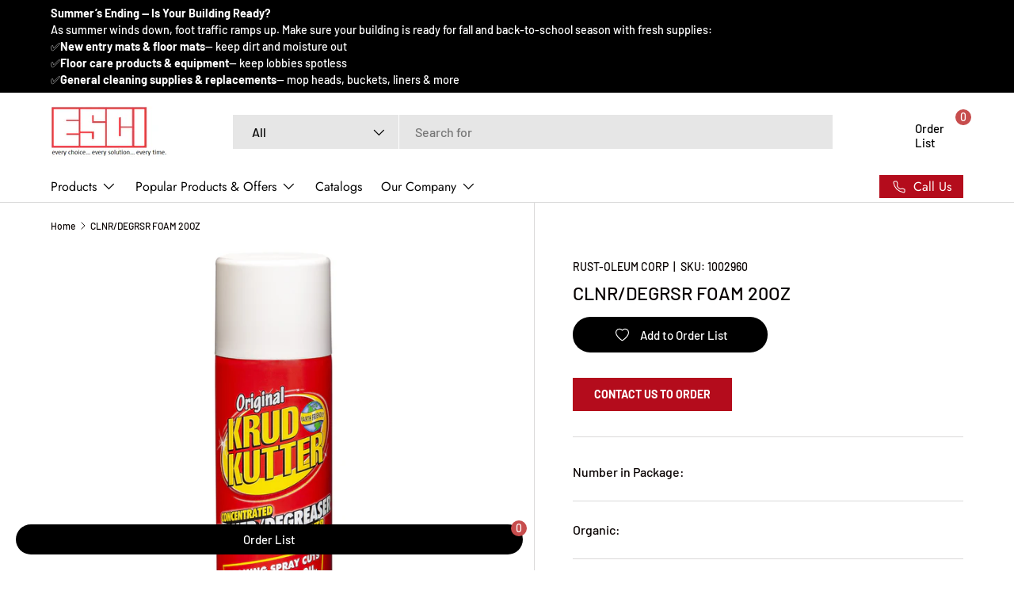

--- FILE ---
content_type: text/html; charset=utf-8
request_url: https://everysupply.com/products/1002960-clnr-degrsr-foam-20oz
body_size: 29674
content:
<!doctype html>
<html class="no-js" lang="en" dir="ltr">
<head><meta charset="utf-8">
<meta name="viewport" content="width=device-width,initial-scale=1">
<title>CLNR/DEGRSR FOAM 20OZ &ndash; Every Supply Co. Inc</title><link rel="canonical" href="https://everysupply.com/products/1002960-clnr-degrsr-foam-20oz"><link rel="icon" href="//everysupply.com/cdn/shop/files/every-supply-co-inc-favicon.png?crop=center&height=48&v=1716474443&width=48" type="image/png">
  <link rel="apple-touch-icon" href="//everysupply.com/cdn/shop/files/every-supply-co-inc-favicon.png?crop=center&height=180&v=1716474443&width=180"><meta name="description" content="Number in Package: Organic: Packaging Type: Aerosol Product Form: Foam Product Type: Cleaner and Degreaser Brand Name: Krud Kutter Scent: No Sub Brand: Concentrated: Yes Container Size: 20 Contains Bleach: No Application:"><meta property="og:site_name" content="Every Supply Co. Inc">
<meta property="og:url" content="https://everysupply.com/products/1002960-clnr-degrsr-foam-20oz">
<meta property="og:title" content="CLNR/DEGRSR FOAM 20OZ">
<meta property="og:type" content="product">
<meta property="og:description" content="Number in Package: Organic: Packaging Type: Aerosol Product Form: Foam Product Type: Cleaner and Degreaser Brand Name: Krud Kutter Scent: No Sub Brand: Concentrated: Yes Container Size: 20 Contains Bleach: No Application:"><meta property="og:image" content="http://everysupply.com/cdn/shop/products/1002960_A.eps_High_431847ad-ee6d-4d73-a443-a289a9b66b44.jpg?crop=center&height=1200&v=1709950830&width=1200">
  <meta property="og:image:secure_url" content="https://everysupply.com/cdn/shop/products/1002960_A.eps_High_431847ad-ee6d-4d73-a443-a289a9b66b44.jpg?crop=center&height=1200&v=1709950830&width=1200">
  <meta property="og:image:width" content="800">
  <meta property="og:image:height" content="800"><meta property="og:price:amount" content="59.94">
  <meta property="og:price:currency" content="USD"><meta name="twitter:card" content="summary_large_image">
<meta name="twitter:title" content="CLNR/DEGRSR FOAM 20OZ">
<meta name="twitter:description" content="Number in Package: Organic: Packaging Type: Aerosol Product Form: Foam Product Type: Cleaner and Degreaser Brand Name: Krud Kutter Scent: No Sub Brand: Concentrated: Yes Container Size: 20 Contains Bleach: No Application:">
<link rel="preload" href="//everysupply.com/cdn/shop/t/3/assets/main.css?v=181618316153372153981715712011" as="style"><style data-shopify>
@font-face {
  font-family: Barlow;
  font-weight: 500;
  font-style: normal;
  font-display: swap;
  src: url("//everysupply.com/cdn/fonts/barlow/barlow_n5.a193a1990790eba0cc5cca569d23799830e90f07.woff2") format("woff2"),
       url("//everysupply.com/cdn/fonts/barlow/barlow_n5.ae31c82169b1dc0715609b8cc6a610b917808358.woff") format("woff");
}
@font-face {
  font-family: Barlow;
  font-weight: 700;
  font-style: normal;
  font-display: swap;
  src: url("//everysupply.com/cdn/fonts/barlow/barlow_n7.691d1d11f150e857dcbc1c10ef03d825bc378d81.woff2") format("woff2"),
       url("//everysupply.com/cdn/fonts/barlow/barlow_n7.4fdbb1cb7da0e2c2f88492243ffa2b4f91924840.woff") format("woff");
}
@font-face {
  font-family: Barlow;
  font-weight: 500;
  font-style: italic;
  font-display: swap;
  src: url("//everysupply.com/cdn/fonts/barlow/barlow_i5.714d58286997b65cd479af615cfa9bb0a117a573.woff2") format("woff2"),
       url("//everysupply.com/cdn/fonts/barlow/barlow_i5.0120f77e6447d3b5df4bbec8ad8c2d029d87fb21.woff") format("woff");
}
@font-face {
  font-family: Barlow;
  font-weight: 700;
  font-style: italic;
  font-display: swap;
  src: url("//everysupply.com/cdn/fonts/barlow/barlow_i7.50e19d6cc2ba5146fa437a5a7443c76d5d730103.woff2") format("woff2"),
       url("//everysupply.com/cdn/fonts/barlow/barlow_i7.47e9f98f1b094d912e6fd631cc3fe93d9f40964f.woff") format("woff");
}
@font-face {
  font-family: Barlow;
  font-weight: 500;
  font-style: normal;
  font-display: swap;
  src: url("//everysupply.com/cdn/fonts/barlow/barlow_n5.a193a1990790eba0cc5cca569d23799830e90f07.woff2") format("woff2"),
       url("//everysupply.com/cdn/fonts/barlow/barlow_n5.ae31c82169b1dc0715609b8cc6a610b917808358.woff") format("woff");
}
@font-face {
  font-family: Jost;
  font-weight: 400;
  font-style: normal;
  font-display: swap;
  src: url("//everysupply.com/cdn/fonts/jost/jost_n4.d47a1b6347ce4a4c9f437608011273009d91f2b7.woff2") format("woff2"),
       url("//everysupply.com/cdn/fonts/jost/jost_n4.791c46290e672b3f85c3d1c651ef2efa3819eadd.woff") format("woff");
}
:root {
      --bg-color: 255 255 255 / 1.0;
      --bg-color-og: 255 255 255 / 1.0;
      --heading-color: 9 3 2;
      --text-color: 9 3 2;
      --text-color-og: 9 3 2;
      --scrollbar-color: 9 3 2;
      --link-color: 9 3 2;
      --link-color-og: 9 3 2;
      --star-color: 180 12 28;--swatch-border-color-default: 206 205 204;
        --swatch-border-color-active: 132 129 129;
        --swatch-card-size: 24px;
        --swatch-variant-picker-size: 64px;--color-scheme-1-bg: 242 242 242 / 1.0;
      --color-scheme-1-grad: ;
      --color-scheme-1-heading: 9 3 2;
      --color-scheme-1-text: 9 3 2;
      --color-scheme-1-btn-bg: 9 3 2;
      --color-scheme-1-btn-text: 255 255 255;
      --color-scheme-1-btn-bg-hover: 54 48 47;--color-scheme-2-bg: 73 93 99 / 1.0;
      --color-scheme-2-grad: ;
      --color-scheme-2-heading: 255 255 255;
      --color-scheme-2-text: 255 255 255;
      --color-scheme-2-btn-bg: 255 255 255;
      --color-scheme-2-btn-text: 9 3 2;
      --color-scheme-2-btn-bg-hover: 226 225 225;--color-scheme-3-bg: 250 200 205 / 1.0;
      --color-scheme-3-grad: ;
      --color-scheme-3-heading: 9 3 2;
      --color-scheme-3-text: 9 3 2;
      --color-scheme-3-btn-bg: 9 3 2;
      --color-scheme-3-btn-text: 255 255 255;
      --color-scheme-3-btn-bg-hover: 54 48 47;

      --drawer-bg-color: 255 255 255 / 1.0;
      --drawer-text-color: 9 3 2;

      --panel-bg-color: 242 242 242 / 1.0;
      --panel-heading-color: 9 3 2;
      --panel-text-color: 9 3 2;

      --in-stock-text-color: 44 126 63;
      --low-stock-text-color: 210 134 26;
      --very-low-stock-text-color: 180 12 28;
      --no-stock-text-color: 119 119 119;
      --no-stock-backordered-text-color: 119 119 119;

      --error-bg-color: 252 237 238;
      --error-text-color: 180 12 28;
      --success-bg-color: 232 246 234;
      --success-text-color: 44 126 63;
      --info-bg-color: 228 237 250;
      --info-text-color: 26 102 210;

      --heading-font-family: Barlow, sans-serif;
      --heading-font-style: normal;
      --heading-font-weight: 500;
      --heading-scale-start: 4;

      --navigation-font-family: Jost, sans-serif;
      --navigation-font-style: normal;
      --navigation-font-weight: 400;--heading-text-transform: none;

      --subheading-text-transform: uppercase;
      --body-font-family: Barlow, sans-serif;
      --body-font-style: normal;
      --body-font-weight: 500;
      --body-font-size: 16;

      --section-gap: 64;
      --heading-gap: calc(8 * var(--space-unit));--grid-column-gap: 20px;--btn-bg-color: 180 12 28;
      --btn-bg-hover-color: 203 51 66;
      --btn-text-color: 255 255 255;
      --btn-bg-color-og: 180 12 28;
      --btn-text-color-og: 255 255 255;
      --btn-alt-bg-color: 255 255 255;
      --btn-alt-bg-alpha: 1.0;
      --btn-alt-text-color: 9 3 2;
      --btn-border-width: 1px;
      --btn-padding-y: 12px;

      

      --btn-lg-border-radius: 50%;
      --btn-icon-border-radius: 50%;
      --input-with-btn-inner-radius: var(--btn-border-radius);
      --btn-text-transform: uppercase;

      --input-bg-color: 255 255 255 / 1.0;
      --input-text-color: 9 3 2;
      --input-border-width: 1px;
      --input-border-radius: 0px;
      --textarea-border-radius: 0px;
      --input-bg-color-diff-3: #f7f7f7;
      --input-bg-color-diff-6: #f0f0f0;

      --modal-border-radius: 4px;
      --modal-overlay-color: 0 0 0;
      --modal-overlay-opacity: 0.4;
      --drawer-border-radius: 4px;
      --overlay-border-radius: 4px;--custom-label-bg-color: 35 2 46;
      --custom-label-text-color: 255 255 255;--sale-label-bg-color: 247 23 53;
      --sale-label-text-color: 255 255 255;--new-label-bg-color: 250 200 205;
      --new-label-text-color: 9 3 2;--preorder-label-bg-color: 103 170 249;
      --preorder-label-text-color: 255 255 255;

      --page-width: 1590px;
      --gutter-sm: 20px;
      --gutter-md: 32px;
      --gutter-lg: 64px;

      --payment-terms-bg-color: #ffffff;

      --coll-card-bg-color: #f7f7f7;
      --coll-card-border-color: rgba(0,0,0,0);
        
          --aos-animate-duration: 0.6s;
        

        
          --aos-min-width: 0;
        
      

      --reading-width: 48em;
    }

    @media (max-width: 769px) {
      :root {
        --reading-width: 36em;
      }
    }
  </style><link rel="stylesheet" href="//everysupply.com/cdn/shop/t/3/assets/main.css?v=181618316153372153981715712011">
  <script src="//everysupply.com/cdn/shop/t/3/assets/main.js?v=106451068123162130841715712011" defer="defer"></script><link rel="preload" href="//everysupply.com/cdn/fonts/barlow/barlow_n5.a193a1990790eba0cc5cca569d23799830e90f07.woff2" as="font" type="font/woff2" crossorigin fetchpriority="high"><link rel="preload" href="//everysupply.com/cdn/fonts/barlow/barlow_n5.a193a1990790eba0cc5cca569d23799830e90f07.woff2" as="font" type="font/woff2" crossorigin fetchpriority="high"><script>window.performance && window.performance.mark && window.performance.mark('shopify.content_for_header.start');</script><meta id="shopify-digital-wallet" name="shopify-digital-wallet" content="/85428797744/digital_wallets/dialog">
<link rel="alternate" type="application/json+oembed" href="https://everysupply.com/products/1002960-clnr-degrsr-foam-20oz.oembed">
<script async="async" src="/checkouts/internal/preloads.js?locale=en-US"></script>
<script id="shopify-features" type="application/json">{"accessToken":"43f2dc3a3d182f832ac8968e7b50dbb8","betas":["rich-media-storefront-analytics"],"domain":"everysupply.com","predictiveSearch":true,"shopId":85428797744,"locale":"en"}</script>
<script>var Shopify = Shopify || {};
Shopify.shop = "everysupplyco.myshopify.com";
Shopify.locale = "en";
Shopify.currency = {"active":"USD","rate":"1.0"};
Shopify.country = "US";
Shopify.theme = {"name":"ESCI \/\/ May 2024 Updated Version","id":167495336240,"schema_name":"Enterprise","schema_version":"1.5.0","theme_store_id":1657,"role":"main"};
Shopify.theme.handle = "null";
Shopify.theme.style = {"id":null,"handle":null};
Shopify.cdnHost = "everysupply.com/cdn";
Shopify.routes = Shopify.routes || {};
Shopify.routes.root = "/";</script>
<script type="module">!function(o){(o.Shopify=o.Shopify||{}).modules=!0}(window);</script>
<script>!function(o){function n(){var o=[];function n(){o.push(Array.prototype.slice.apply(arguments))}return n.q=o,n}var t=o.Shopify=o.Shopify||{};t.loadFeatures=n(),t.autoloadFeatures=n()}(window);</script>
<script id="shop-js-analytics" type="application/json">{"pageType":"product"}</script>
<script defer="defer" async type="module" src="//everysupply.com/cdn/shopifycloud/shop-js/modules/v2/client.init-shop-cart-sync_WVOgQShq.en.esm.js"></script>
<script defer="defer" async type="module" src="//everysupply.com/cdn/shopifycloud/shop-js/modules/v2/chunk.common_C_13GLB1.esm.js"></script>
<script defer="defer" async type="module" src="//everysupply.com/cdn/shopifycloud/shop-js/modules/v2/chunk.modal_CLfMGd0m.esm.js"></script>
<script type="module">
  await import("//everysupply.com/cdn/shopifycloud/shop-js/modules/v2/client.init-shop-cart-sync_WVOgQShq.en.esm.js");
await import("//everysupply.com/cdn/shopifycloud/shop-js/modules/v2/chunk.common_C_13GLB1.esm.js");
await import("//everysupply.com/cdn/shopifycloud/shop-js/modules/v2/chunk.modal_CLfMGd0m.esm.js");

  window.Shopify.SignInWithShop?.initShopCartSync?.({"fedCMEnabled":true,"windoidEnabled":true});

</script>
<script>(function() {
  var isLoaded = false;
  function asyncLoad() {
    if (isLoaded) return;
    isLoaded = true;
    var urls = ["https:\/\/wishlist.kaktusapp.com\/storage\/js\/kaktus_wishlist-everysupplyco.myshopify.com.js?ver=242\u0026shop=everysupplyco.myshopify.com"];
    for (var i = 0; i < urls.length; i++) {
      var s = document.createElement('script');
      s.type = 'text/javascript';
      s.async = true;
      s.src = urls[i];
      var x = document.getElementsByTagName('script')[0];
      x.parentNode.insertBefore(s, x);
    }
  };
  if(window.attachEvent) {
    window.attachEvent('onload', asyncLoad);
  } else {
    window.addEventListener('load', asyncLoad, false);
  }
})();</script>
<script id="__st">var __st={"a":85428797744,"offset":-18000,"reqid":"80539bfa-d10d-4a5d-9b56-643ace94b56f-1769700074","pageurl":"everysupply.com\/products\/1002960-clnr-degrsr-foam-20oz","u":"5f92be7f1fbf","p":"product","rtyp":"product","rid":9025703477552};</script>
<script>window.ShopifyPaypalV4VisibilityTracking = true;</script>
<script id="captcha-bootstrap">!function(){'use strict';const t='contact',e='account',n='new_comment',o=[[t,t],['blogs',n],['comments',n],[t,'customer']],c=[[e,'customer_login'],[e,'guest_login'],[e,'recover_customer_password'],[e,'create_customer']],r=t=>t.map((([t,e])=>`form[action*='/${t}']:not([data-nocaptcha='true']) input[name='form_type'][value='${e}']`)).join(','),a=t=>()=>t?[...document.querySelectorAll(t)].map((t=>t.form)):[];function s(){const t=[...o],e=r(t);return a(e)}const i='password',u='form_key',d=['recaptcha-v3-token','g-recaptcha-response','h-captcha-response',i],f=()=>{try{return window.sessionStorage}catch{return}},m='__shopify_v',_=t=>t.elements[u];function p(t,e,n=!1){try{const o=window.sessionStorage,c=JSON.parse(o.getItem(e)),{data:r}=function(t){const{data:e,action:n}=t;return t[m]||n?{data:e,action:n}:{data:t,action:n}}(c);for(const[e,n]of Object.entries(r))t.elements[e]&&(t.elements[e].value=n);n&&o.removeItem(e)}catch(o){console.error('form repopulation failed',{error:o})}}const l='form_type',E='cptcha';function T(t){t.dataset[E]=!0}const w=window,h=w.document,L='Shopify',v='ce_forms',y='captcha';let A=!1;((t,e)=>{const n=(g='f06e6c50-85a8-45c8-87d0-21a2b65856fe',I='https://cdn.shopify.com/shopifycloud/storefront-forms-hcaptcha/ce_storefront_forms_captcha_hcaptcha.v1.5.2.iife.js',D={infoText:'Protected by hCaptcha',privacyText:'Privacy',termsText:'Terms'},(t,e,n)=>{const o=w[L][v],c=o.bindForm;if(c)return c(t,g,e,D).then(n);var r;o.q.push([[t,g,e,D],n]),r=I,A||(h.body.append(Object.assign(h.createElement('script'),{id:'captcha-provider',async:!0,src:r})),A=!0)});var g,I,D;w[L]=w[L]||{},w[L][v]=w[L][v]||{},w[L][v].q=[],w[L][y]=w[L][y]||{},w[L][y].protect=function(t,e){n(t,void 0,e),T(t)},Object.freeze(w[L][y]),function(t,e,n,w,h,L){const[v,y,A,g]=function(t,e,n){const i=e?o:[],u=t?c:[],d=[...i,...u],f=r(d),m=r(i),_=r(d.filter((([t,e])=>n.includes(e))));return[a(f),a(m),a(_),s()]}(w,h,L),I=t=>{const e=t.target;return e instanceof HTMLFormElement?e:e&&e.form},D=t=>v().includes(t);t.addEventListener('submit',(t=>{const e=I(t);if(!e)return;const n=D(e)&&!e.dataset.hcaptchaBound&&!e.dataset.recaptchaBound,o=_(e),c=g().includes(e)&&(!o||!o.value);(n||c)&&t.preventDefault(),c&&!n&&(function(t){try{if(!f())return;!function(t){const e=f();if(!e)return;const n=_(t);if(!n)return;const o=n.value;o&&e.removeItem(o)}(t);const e=Array.from(Array(32),(()=>Math.random().toString(36)[2])).join('');!function(t,e){_(t)||t.append(Object.assign(document.createElement('input'),{type:'hidden',name:u})),t.elements[u].value=e}(t,e),function(t,e){const n=f();if(!n)return;const o=[...t.querySelectorAll(`input[type='${i}']`)].map((({name:t})=>t)),c=[...d,...o],r={};for(const[a,s]of new FormData(t).entries())c.includes(a)||(r[a]=s);n.setItem(e,JSON.stringify({[m]:1,action:t.action,data:r}))}(t,e)}catch(e){console.error('failed to persist form',e)}}(e),e.submit())}));const S=(t,e)=>{t&&!t.dataset[E]&&(n(t,e.some((e=>e===t))),T(t))};for(const o of['focusin','change'])t.addEventListener(o,(t=>{const e=I(t);D(e)&&S(e,y())}));const B=e.get('form_key'),M=e.get(l),P=B&&M;t.addEventListener('DOMContentLoaded',(()=>{const t=y();if(P)for(const e of t)e.elements[l].value===M&&p(e,B);[...new Set([...A(),...v().filter((t=>'true'===t.dataset.shopifyCaptcha))])].forEach((e=>S(e,t)))}))}(h,new URLSearchParams(w.location.search),n,t,e,['guest_login'])})(!0,!0)}();</script>
<script integrity="sha256-4kQ18oKyAcykRKYeNunJcIwy7WH5gtpwJnB7kiuLZ1E=" data-source-attribution="shopify.loadfeatures" defer="defer" src="//everysupply.com/cdn/shopifycloud/storefront/assets/storefront/load_feature-a0a9edcb.js" crossorigin="anonymous"></script>
<script data-source-attribution="shopify.dynamic_checkout.dynamic.init">var Shopify=Shopify||{};Shopify.PaymentButton=Shopify.PaymentButton||{isStorefrontPortableWallets:!0,init:function(){window.Shopify.PaymentButton.init=function(){};var t=document.createElement("script");t.src="https://everysupply.com/cdn/shopifycloud/portable-wallets/latest/portable-wallets.en.js",t.type="module",document.head.appendChild(t)}};
</script>
<script data-source-attribution="shopify.dynamic_checkout.buyer_consent">
  function portableWalletsHideBuyerConsent(e){var t=document.getElementById("shopify-buyer-consent"),n=document.getElementById("shopify-subscription-policy-button");t&&n&&(t.classList.add("hidden"),t.setAttribute("aria-hidden","true"),n.removeEventListener("click",e))}function portableWalletsShowBuyerConsent(e){var t=document.getElementById("shopify-buyer-consent"),n=document.getElementById("shopify-subscription-policy-button");t&&n&&(t.classList.remove("hidden"),t.removeAttribute("aria-hidden"),n.addEventListener("click",e))}window.Shopify?.PaymentButton&&(window.Shopify.PaymentButton.hideBuyerConsent=portableWalletsHideBuyerConsent,window.Shopify.PaymentButton.showBuyerConsent=portableWalletsShowBuyerConsent);
</script>
<script data-source-attribution="shopify.dynamic_checkout.cart.bootstrap">document.addEventListener("DOMContentLoaded",(function(){function t(){return document.querySelector("shopify-accelerated-checkout-cart, shopify-accelerated-checkout")}if(t())Shopify.PaymentButton.init();else{new MutationObserver((function(e,n){t()&&(Shopify.PaymentButton.init(),n.disconnect())})).observe(document.body,{childList:!0,subtree:!0})}}));
</script>
<script id="sections-script" data-sections="header,footer" defer="defer" src="//everysupply.com/cdn/shop/t/3/compiled_assets/scripts.js?v=467"></script>
<script>window.performance && window.performance.mark && window.performance.mark('shopify.content_for_header.end');</script>
<script src="//everysupply.com/cdn/shop/t/3/assets/blur-messages.js?v=98620774460636405321715712010" defer="defer"></script>
    <script src="//everysupply.com/cdn/shop/t/3/assets/animate-on-scroll.js?v=15249566486942820451715712010" defer="defer"></script>
    <link rel="stylesheet" href="//everysupply.com/cdn/shop/t/3/assets/animate-on-scroll.css?v=116194678796051782541715712010">
  

  <script>document.documentElement.className = document.documentElement.className.replace('no-js', 'js');</script><!-- CC Custom Head Start --><!-- CC Custom Head End --><!-- BEGIN app block: shopify://apps/klaviyo-email-marketing-sms/blocks/klaviyo-onsite-embed/2632fe16-c075-4321-a88b-50b567f42507 -->












  <script async src="https://static.klaviyo.com/onsite/js/TEJk97/klaviyo.js?company_id=TEJk97"></script>
  <script>!function(){if(!window.klaviyo){window._klOnsite=window._klOnsite||[];try{window.klaviyo=new Proxy({},{get:function(n,i){return"push"===i?function(){var n;(n=window._klOnsite).push.apply(n,arguments)}:function(){for(var n=arguments.length,o=new Array(n),w=0;w<n;w++)o[w]=arguments[w];var t="function"==typeof o[o.length-1]?o.pop():void 0,e=new Promise((function(n){window._klOnsite.push([i].concat(o,[function(i){t&&t(i),n(i)}]))}));return e}}})}catch(n){window.klaviyo=window.klaviyo||[],window.klaviyo.push=function(){var n;(n=window._klOnsite).push.apply(n,arguments)}}}}();</script>

  
    <script id="viewed_product">
      if (item == null) {
        var _learnq = _learnq || [];

        var MetafieldReviews = null
        var MetafieldYotpoRating = null
        var MetafieldYotpoCount = null
        var MetafieldLooxRating = null
        var MetafieldLooxCount = null
        var okendoProduct = null
        var okendoProductReviewCount = null
        var okendoProductReviewAverageValue = null
        try {
          // The following fields are used for Customer Hub recently viewed in order to add reviews.
          // This information is not part of __kla_viewed. Instead, it is part of __kla_viewed_reviewed_items
          MetafieldReviews = {};
          MetafieldYotpoRating = null
          MetafieldYotpoCount = null
          MetafieldLooxRating = null
          MetafieldLooxCount = null

          okendoProduct = null
          // If the okendo metafield is not legacy, it will error, which then requires the new json formatted data
          if (okendoProduct && 'error' in okendoProduct) {
            okendoProduct = null
          }
          okendoProductReviewCount = okendoProduct ? okendoProduct.reviewCount : null
          okendoProductReviewAverageValue = okendoProduct ? okendoProduct.reviewAverageValue : null
        } catch (error) {
          console.error('Error in Klaviyo onsite reviews tracking:', error);
        }

        var item = {
          Name: "CLNR\/DEGRSR FOAM 20OZ",
          ProductID: 9025703477552,
          Categories: ["Best Sellers","Household Cleaners","New Arrivals","Paint \u0026 Cleaning Supplies","RUST-OLEUM CORP"],
          ImageURL: "https://everysupply.com/cdn/shop/products/1002960_A.eps_High_431847ad-ee6d-4d73-a443-a289a9b66b44_grande.jpg?v=1709950830",
          URL: "https://everysupply.com/products/1002960-clnr-degrsr-foam-20oz",
          Brand: "RUST-OLEUM CORP",
          Price: "$59.94",
          Value: "59.94",
          CompareAtPrice: "$0.00"
        };
        _learnq.push(['track', 'Viewed Product', item]);
        _learnq.push(['trackViewedItem', {
          Title: item.Name,
          ItemId: item.ProductID,
          Categories: item.Categories,
          ImageUrl: item.ImageURL,
          Url: item.URL,
          Metadata: {
            Brand: item.Brand,
            Price: item.Price,
            Value: item.Value,
            CompareAtPrice: item.CompareAtPrice
          },
          metafields:{
            reviews: MetafieldReviews,
            yotpo:{
              rating: MetafieldYotpoRating,
              count: MetafieldYotpoCount,
            },
            loox:{
              rating: MetafieldLooxRating,
              count: MetafieldLooxCount,
            },
            okendo: {
              rating: okendoProductReviewAverageValue,
              count: okendoProductReviewCount,
            }
          }
        }]);
      }
    </script>
  




  <script>
    window.klaviyoReviewsProductDesignMode = false
  </script>







<!-- END app block --><link href="https://monorail-edge.shopifysvc.com" rel="dns-prefetch">
<script>(function(){if ("sendBeacon" in navigator && "performance" in window) {try {var session_token_from_headers = performance.getEntriesByType('navigation')[0].serverTiming.find(x => x.name == '_s').description;} catch {var session_token_from_headers = undefined;}var session_cookie_matches = document.cookie.match(/_shopify_s=([^;]*)/);var session_token_from_cookie = session_cookie_matches && session_cookie_matches.length === 2 ? session_cookie_matches[1] : "";var session_token = session_token_from_headers || session_token_from_cookie || "";function handle_abandonment_event(e) {var entries = performance.getEntries().filter(function(entry) {return /monorail-edge.shopifysvc.com/.test(entry.name);});if (!window.abandonment_tracked && entries.length === 0) {window.abandonment_tracked = true;var currentMs = Date.now();var navigation_start = performance.timing.navigationStart;var payload = {shop_id: 85428797744,url: window.location.href,navigation_start,duration: currentMs - navigation_start,session_token,page_type: "product"};window.navigator.sendBeacon("https://monorail-edge.shopifysvc.com/v1/produce", JSON.stringify({schema_id: "online_store_buyer_site_abandonment/1.1",payload: payload,metadata: {event_created_at_ms: currentMs,event_sent_at_ms: currentMs}}));}}window.addEventListener('pagehide', handle_abandonment_event);}}());</script>
<script id="web-pixels-manager-setup">(function e(e,d,r,n,o){if(void 0===o&&(o={}),!Boolean(null===(a=null===(i=window.Shopify)||void 0===i?void 0:i.analytics)||void 0===a?void 0:a.replayQueue)){var i,a;window.Shopify=window.Shopify||{};var t=window.Shopify;t.analytics=t.analytics||{};var s=t.analytics;s.replayQueue=[],s.publish=function(e,d,r){return s.replayQueue.push([e,d,r]),!0};try{self.performance.mark("wpm:start")}catch(e){}var l=function(){var e={modern:/Edge?\/(1{2}[4-9]|1[2-9]\d|[2-9]\d{2}|\d{4,})\.\d+(\.\d+|)|Firefox\/(1{2}[4-9]|1[2-9]\d|[2-9]\d{2}|\d{4,})\.\d+(\.\d+|)|Chrom(ium|e)\/(9{2}|\d{3,})\.\d+(\.\d+|)|(Maci|X1{2}).+ Version\/(15\.\d+|(1[6-9]|[2-9]\d|\d{3,})\.\d+)([,.]\d+|)( \(\w+\)|)( Mobile\/\w+|) Safari\/|Chrome.+OPR\/(9{2}|\d{3,})\.\d+\.\d+|(CPU[ +]OS|iPhone[ +]OS|CPU[ +]iPhone|CPU IPhone OS|CPU iPad OS)[ +]+(15[._]\d+|(1[6-9]|[2-9]\d|\d{3,})[._]\d+)([._]\d+|)|Android:?[ /-](13[3-9]|1[4-9]\d|[2-9]\d{2}|\d{4,})(\.\d+|)(\.\d+|)|Android.+Firefox\/(13[5-9]|1[4-9]\d|[2-9]\d{2}|\d{4,})\.\d+(\.\d+|)|Android.+Chrom(ium|e)\/(13[3-9]|1[4-9]\d|[2-9]\d{2}|\d{4,})\.\d+(\.\d+|)|SamsungBrowser\/([2-9]\d|\d{3,})\.\d+/,legacy:/Edge?\/(1[6-9]|[2-9]\d|\d{3,})\.\d+(\.\d+|)|Firefox\/(5[4-9]|[6-9]\d|\d{3,})\.\d+(\.\d+|)|Chrom(ium|e)\/(5[1-9]|[6-9]\d|\d{3,})\.\d+(\.\d+|)([\d.]+$|.*Safari\/(?![\d.]+ Edge\/[\d.]+$))|(Maci|X1{2}).+ Version\/(10\.\d+|(1[1-9]|[2-9]\d|\d{3,})\.\d+)([,.]\d+|)( \(\w+\)|)( Mobile\/\w+|) Safari\/|Chrome.+OPR\/(3[89]|[4-9]\d|\d{3,})\.\d+\.\d+|(CPU[ +]OS|iPhone[ +]OS|CPU[ +]iPhone|CPU IPhone OS|CPU iPad OS)[ +]+(10[._]\d+|(1[1-9]|[2-9]\d|\d{3,})[._]\d+)([._]\d+|)|Android:?[ /-](13[3-9]|1[4-9]\d|[2-9]\d{2}|\d{4,})(\.\d+|)(\.\d+|)|Mobile Safari.+OPR\/([89]\d|\d{3,})\.\d+\.\d+|Android.+Firefox\/(13[5-9]|1[4-9]\d|[2-9]\d{2}|\d{4,})\.\d+(\.\d+|)|Android.+Chrom(ium|e)\/(13[3-9]|1[4-9]\d|[2-9]\d{2}|\d{4,})\.\d+(\.\d+|)|Android.+(UC? ?Browser|UCWEB|U3)[ /]?(15\.([5-9]|\d{2,})|(1[6-9]|[2-9]\d|\d{3,})\.\d+)\.\d+|SamsungBrowser\/(5\.\d+|([6-9]|\d{2,})\.\d+)|Android.+MQ{2}Browser\/(14(\.(9|\d{2,})|)|(1[5-9]|[2-9]\d|\d{3,})(\.\d+|))(\.\d+|)|K[Aa][Ii]OS\/(3\.\d+|([4-9]|\d{2,})\.\d+)(\.\d+|)/},d=e.modern,r=e.legacy,n=navigator.userAgent;return n.match(d)?"modern":n.match(r)?"legacy":"unknown"}(),u="modern"===l?"modern":"legacy",c=(null!=n?n:{modern:"",legacy:""})[u],f=function(e){return[e.baseUrl,"/wpm","/b",e.hashVersion,"modern"===e.buildTarget?"m":"l",".js"].join("")}({baseUrl:d,hashVersion:r,buildTarget:u}),m=function(e){var d=e.version,r=e.bundleTarget,n=e.surface,o=e.pageUrl,i=e.monorailEndpoint;return{emit:function(e){var a=e.status,t=e.errorMsg,s=(new Date).getTime(),l=JSON.stringify({metadata:{event_sent_at_ms:s},events:[{schema_id:"web_pixels_manager_load/3.1",payload:{version:d,bundle_target:r,page_url:o,status:a,surface:n,error_msg:t},metadata:{event_created_at_ms:s}}]});if(!i)return console&&console.warn&&console.warn("[Web Pixels Manager] No Monorail endpoint provided, skipping logging."),!1;try{return self.navigator.sendBeacon.bind(self.navigator)(i,l)}catch(e){}var u=new XMLHttpRequest;try{return u.open("POST",i,!0),u.setRequestHeader("Content-Type","text/plain"),u.send(l),!0}catch(e){return console&&console.warn&&console.warn("[Web Pixels Manager] Got an unhandled error while logging to Monorail."),!1}}}}({version:r,bundleTarget:l,surface:e.surface,pageUrl:self.location.href,monorailEndpoint:e.monorailEndpoint});try{o.browserTarget=l,function(e){var d=e.src,r=e.async,n=void 0===r||r,o=e.onload,i=e.onerror,a=e.sri,t=e.scriptDataAttributes,s=void 0===t?{}:t,l=document.createElement("script"),u=document.querySelector("head"),c=document.querySelector("body");if(l.async=n,l.src=d,a&&(l.integrity=a,l.crossOrigin="anonymous"),s)for(var f in s)if(Object.prototype.hasOwnProperty.call(s,f))try{l.dataset[f]=s[f]}catch(e){}if(o&&l.addEventListener("load",o),i&&l.addEventListener("error",i),u)u.appendChild(l);else{if(!c)throw new Error("Did not find a head or body element to append the script");c.appendChild(l)}}({src:f,async:!0,onload:function(){if(!function(){var e,d;return Boolean(null===(d=null===(e=window.Shopify)||void 0===e?void 0:e.analytics)||void 0===d?void 0:d.initialized)}()){var d=window.webPixelsManager.init(e)||void 0;if(d){var r=window.Shopify.analytics;r.replayQueue.forEach((function(e){var r=e[0],n=e[1],o=e[2];d.publishCustomEvent(r,n,o)})),r.replayQueue=[],r.publish=d.publishCustomEvent,r.visitor=d.visitor,r.initialized=!0}}},onerror:function(){return m.emit({status:"failed",errorMsg:"".concat(f," has failed to load")})},sri:function(e){var d=/^sha384-[A-Za-z0-9+/=]+$/;return"string"==typeof e&&d.test(e)}(c)?c:"",scriptDataAttributes:o}),m.emit({status:"loading"})}catch(e){m.emit({status:"failed",errorMsg:(null==e?void 0:e.message)||"Unknown error"})}}})({shopId: 85428797744,storefrontBaseUrl: "https://everysupply.com",extensionsBaseUrl: "https://extensions.shopifycdn.com/cdn/shopifycloud/web-pixels-manager",monorailEndpoint: "https://monorail-edge.shopifysvc.com/unstable/produce_batch",surface: "storefront-renderer",enabledBetaFlags: ["2dca8a86"],webPixelsConfigList: [{"id":"2101969200","configuration":"{\"accountID\":\"TEJk97\",\"webPixelConfig\":\"eyJlbmFibGVBZGRlZFRvQ2FydEV2ZW50cyI6IHRydWV9\"}","eventPayloadVersion":"v1","runtimeContext":"STRICT","scriptVersion":"524f6c1ee37bacdca7657a665bdca589","type":"APP","apiClientId":123074,"privacyPurposes":["ANALYTICS","MARKETING"],"dataSharingAdjustments":{"protectedCustomerApprovalScopes":["read_customer_address","read_customer_email","read_customer_name","read_customer_personal_data","read_customer_phone"]}},{"id":"shopify-app-pixel","configuration":"{}","eventPayloadVersion":"v1","runtimeContext":"STRICT","scriptVersion":"0450","apiClientId":"shopify-pixel","type":"APP","privacyPurposes":["ANALYTICS","MARKETING"]},{"id":"shopify-custom-pixel","eventPayloadVersion":"v1","runtimeContext":"LAX","scriptVersion":"0450","apiClientId":"shopify-pixel","type":"CUSTOM","privacyPurposes":["ANALYTICS","MARKETING"]}],isMerchantRequest: false,initData: {"shop":{"name":"Every Supply Co. Inc","paymentSettings":{"currencyCode":"USD"},"myshopifyDomain":"everysupplyco.myshopify.com","countryCode":"US","storefrontUrl":"https:\/\/everysupply.com"},"customer":null,"cart":null,"checkout":null,"productVariants":[{"price":{"amount":59.94,"currencyCode":"USD"},"product":{"title":"CLNR\/DEGRSR FOAM 20OZ","vendor":"RUST-OLEUM CORP","id":"9025703477552","untranslatedTitle":"CLNR\/DEGRSR FOAM 20OZ","url":"\/products\/1002960-clnr-degrsr-foam-20oz","type":""},"id":"47770620264752","image":{"src":"\/\/everysupply.com\/cdn\/shop\/products\/1002960_A.eps_High_431847ad-ee6d-4d73-a443-a289a9b66b44.jpg?v=1709950830"},"sku":"1002960","title":"Default Title","untranslatedTitle":"Default Title"}],"purchasingCompany":null},},"https://everysupply.com/cdn","1d2a099fw23dfb22ep557258f5m7a2edbae",{"modern":"","legacy":""},{"shopId":"85428797744","storefrontBaseUrl":"https:\/\/everysupply.com","extensionBaseUrl":"https:\/\/extensions.shopifycdn.com\/cdn\/shopifycloud\/web-pixels-manager","surface":"storefront-renderer","enabledBetaFlags":"[\"2dca8a86\"]","isMerchantRequest":"false","hashVersion":"1d2a099fw23dfb22ep557258f5m7a2edbae","publish":"custom","events":"[[\"page_viewed\",{}],[\"product_viewed\",{\"productVariant\":{\"price\":{\"amount\":59.94,\"currencyCode\":\"USD\"},\"product\":{\"title\":\"CLNR\/DEGRSR FOAM 20OZ\",\"vendor\":\"RUST-OLEUM CORP\",\"id\":\"9025703477552\",\"untranslatedTitle\":\"CLNR\/DEGRSR FOAM 20OZ\",\"url\":\"\/products\/1002960-clnr-degrsr-foam-20oz\",\"type\":\"\"},\"id\":\"47770620264752\",\"image\":{\"src\":\"\/\/everysupply.com\/cdn\/shop\/products\/1002960_A.eps_High_431847ad-ee6d-4d73-a443-a289a9b66b44.jpg?v=1709950830\"},\"sku\":\"1002960\",\"title\":\"Default Title\",\"untranslatedTitle\":\"Default Title\"}}]]"});</script><script>
  window.ShopifyAnalytics = window.ShopifyAnalytics || {};
  window.ShopifyAnalytics.meta = window.ShopifyAnalytics.meta || {};
  window.ShopifyAnalytics.meta.currency = 'USD';
  var meta = {"product":{"id":9025703477552,"gid":"gid:\/\/shopify\/Product\/9025703477552","vendor":"RUST-OLEUM CORP","type":"","handle":"1002960-clnr-degrsr-foam-20oz","variants":[{"id":47770620264752,"price":5994,"name":"CLNR\/DEGRSR FOAM 20OZ","public_title":null,"sku":"1002960"}],"remote":false},"page":{"pageType":"product","resourceType":"product","resourceId":9025703477552,"requestId":"80539bfa-d10d-4a5d-9b56-643ace94b56f-1769700074"}};
  for (var attr in meta) {
    window.ShopifyAnalytics.meta[attr] = meta[attr];
  }
</script>
<script class="analytics">
  (function () {
    var customDocumentWrite = function(content) {
      var jquery = null;

      if (window.jQuery) {
        jquery = window.jQuery;
      } else if (window.Checkout && window.Checkout.$) {
        jquery = window.Checkout.$;
      }

      if (jquery) {
        jquery('body').append(content);
      }
    };

    var hasLoggedConversion = function(token) {
      if (token) {
        return document.cookie.indexOf('loggedConversion=' + token) !== -1;
      }
      return false;
    }

    var setCookieIfConversion = function(token) {
      if (token) {
        var twoMonthsFromNow = new Date(Date.now());
        twoMonthsFromNow.setMonth(twoMonthsFromNow.getMonth() + 2);

        document.cookie = 'loggedConversion=' + token + '; expires=' + twoMonthsFromNow;
      }
    }

    var trekkie = window.ShopifyAnalytics.lib = window.trekkie = window.trekkie || [];
    if (trekkie.integrations) {
      return;
    }
    trekkie.methods = [
      'identify',
      'page',
      'ready',
      'track',
      'trackForm',
      'trackLink'
    ];
    trekkie.factory = function(method) {
      return function() {
        var args = Array.prototype.slice.call(arguments);
        args.unshift(method);
        trekkie.push(args);
        return trekkie;
      };
    };
    for (var i = 0; i < trekkie.methods.length; i++) {
      var key = trekkie.methods[i];
      trekkie[key] = trekkie.factory(key);
    }
    trekkie.load = function(config) {
      trekkie.config = config || {};
      trekkie.config.initialDocumentCookie = document.cookie;
      var first = document.getElementsByTagName('script')[0];
      var script = document.createElement('script');
      script.type = 'text/javascript';
      script.onerror = function(e) {
        var scriptFallback = document.createElement('script');
        scriptFallback.type = 'text/javascript';
        scriptFallback.onerror = function(error) {
                var Monorail = {
      produce: function produce(monorailDomain, schemaId, payload) {
        var currentMs = new Date().getTime();
        var event = {
          schema_id: schemaId,
          payload: payload,
          metadata: {
            event_created_at_ms: currentMs,
            event_sent_at_ms: currentMs
          }
        };
        return Monorail.sendRequest("https://" + monorailDomain + "/v1/produce", JSON.stringify(event));
      },
      sendRequest: function sendRequest(endpointUrl, payload) {
        // Try the sendBeacon API
        if (window && window.navigator && typeof window.navigator.sendBeacon === 'function' && typeof window.Blob === 'function' && !Monorail.isIos12()) {
          var blobData = new window.Blob([payload], {
            type: 'text/plain'
          });

          if (window.navigator.sendBeacon(endpointUrl, blobData)) {
            return true;
          } // sendBeacon was not successful

        } // XHR beacon

        var xhr = new XMLHttpRequest();

        try {
          xhr.open('POST', endpointUrl);
          xhr.setRequestHeader('Content-Type', 'text/plain');
          xhr.send(payload);
        } catch (e) {
          console.log(e);
        }

        return false;
      },
      isIos12: function isIos12() {
        return window.navigator.userAgent.lastIndexOf('iPhone; CPU iPhone OS 12_') !== -1 || window.navigator.userAgent.lastIndexOf('iPad; CPU OS 12_') !== -1;
      }
    };
    Monorail.produce('monorail-edge.shopifysvc.com',
      'trekkie_storefront_load_errors/1.1',
      {shop_id: 85428797744,
      theme_id: 167495336240,
      app_name: "storefront",
      context_url: window.location.href,
      source_url: "//everysupply.com/cdn/s/trekkie.storefront.a804e9514e4efded663580eddd6991fcc12b5451.min.js"});

        };
        scriptFallback.async = true;
        scriptFallback.src = '//everysupply.com/cdn/s/trekkie.storefront.a804e9514e4efded663580eddd6991fcc12b5451.min.js';
        first.parentNode.insertBefore(scriptFallback, first);
      };
      script.async = true;
      script.src = '//everysupply.com/cdn/s/trekkie.storefront.a804e9514e4efded663580eddd6991fcc12b5451.min.js';
      first.parentNode.insertBefore(script, first);
    };
    trekkie.load(
      {"Trekkie":{"appName":"storefront","development":false,"defaultAttributes":{"shopId":85428797744,"isMerchantRequest":null,"themeId":167495336240,"themeCityHash":"15716794353126975646","contentLanguage":"en","currency":"USD","eventMetadataId":"ce8bc963-5583-4cf5-b56a-1c978d540055"},"isServerSideCookieWritingEnabled":true,"monorailRegion":"shop_domain","enabledBetaFlags":["65f19447","b5387b81"]},"Session Attribution":{},"S2S":{"facebookCapiEnabled":false,"source":"trekkie-storefront-renderer","apiClientId":580111}}
    );

    var loaded = false;
    trekkie.ready(function() {
      if (loaded) return;
      loaded = true;

      window.ShopifyAnalytics.lib = window.trekkie;

      var originalDocumentWrite = document.write;
      document.write = customDocumentWrite;
      try { window.ShopifyAnalytics.merchantGoogleAnalytics.call(this); } catch(error) {};
      document.write = originalDocumentWrite;

      window.ShopifyAnalytics.lib.page(null,{"pageType":"product","resourceType":"product","resourceId":9025703477552,"requestId":"80539bfa-d10d-4a5d-9b56-643ace94b56f-1769700074","shopifyEmitted":true});

      var match = window.location.pathname.match(/checkouts\/(.+)\/(thank_you|post_purchase)/)
      var token = match? match[1]: undefined;
      if (!hasLoggedConversion(token)) {
        setCookieIfConversion(token);
        window.ShopifyAnalytics.lib.track("Viewed Product",{"currency":"USD","variantId":47770620264752,"productId":9025703477552,"productGid":"gid:\/\/shopify\/Product\/9025703477552","name":"CLNR\/DEGRSR FOAM 20OZ","price":"59.94","sku":"1002960","brand":"RUST-OLEUM CORP","variant":null,"category":"","nonInteraction":true,"remote":false},undefined,undefined,{"shopifyEmitted":true});
      window.ShopifyAnalytics.lib.track("monorail:\/\/trekkie_storefront_viewed_product\/1.1",{"currency":"USD","variantId":47770620264752,"productId":9025703477552,"productGid":"gid:\/\/shopify\/Product\/9025703477552","name":"CLNR\/DEGRSR FOAM 20OZ","price":"59.94","sku":"1002960","brand":"RUST-OLEUM CORP","variant":null,"category":"","nonInteraction":true,"remote":false,"referer":"https:\/\/everysupply.com\/products\/1002960-clnr-degrsr-foam-20oz"});
      }
    });


        var eventsListenerScript = document.createElement('script');
        eventsListenerScript.async = true;
        eventsListenerScript.src = "//everysupply.com/cdn/shopifycloud/storefront/assets/shop_events_listener-3da45d37.js";
        document.getElementsByTagName('head')[0].appendChild(eventsListenerScript);

})();</script>
<script
  defer
  src="https://everysupply.com/cdn/shopifycloud/perf-kit/shopify-perf-kit-3.1.0.min.js"
  data-application="storefront-renderer"
  data-shop-id="85428797744"
  data-render-region="gcp-us-east1"
  data-page-type="product"
  data-theme-instance-id="167495336240"
  data-theme-name="Enterprise"
  data-theme-version="1.5.0"
  data-monorail-region="shop_domain"
  data-resource-timing-sampling-rate="10"
  data-shs="true"
  data-shs-beacon="true"
  data-shs-export-with-fetch="true"
  data-shs-logs-sample-rate="1"
  data-shs-beacon-endpoint="https://everysupply.com/api/collect"
></script>
</head>

<body class="cc-animate-enabled">
  <a class="skip-link btn btn--primary visually-hidden" href="#main-content" data-ce-role="skip">Skip to content</a><!-- BEGIN sections: header-group -->
<div id="shopify-section-sections--22681367281968__announcement" class="shopify-section shopify-section-group-header-group cc-announcement">
<link href="//everysupply.com/cdn/shop/t/3/assets/announcement.css?v=64767389152932430921715712010" rel="stylesheet" type="text/css" media="all" />
  <script src="//everysupply.com/cdn/shop/t/3/assets/announcement.js?v=123267429028003703111715712010" defer="defer"></script><style data-shopify>.announcement {
      --announcement-text-color: 255 255 255;
      background-color: #000000;
    }</style><script src="//everysupply.com/cdn/shop/t/3/assets/custom-select.js?v=147432982730571550041715712010" defer="defer"></script><announcement-bar class="announcement block text-body-small" data-slide-delay="7000">
    <div class="container">
      <div class="flex">
        <div class="announcement__col--left announcement__col--align-left"><div class="announcement__text flex items-center m-0" >
              <div class="rte"><p><strong>Summer’s Ending — Is Your Building Ready?</strong></p><p>As summer winds down, foot traffic ramps up. Make sure your building is ready for fall and back-to-school season with fresh supplies:</p><p>✅<strong>New entry mats & floor mats</strong>— keep dirt and moisture out</p><p>✅<strong>Floor care products & equipment</strong>— keep lobbies spotless</p><p>✅<strong>General cleaning supplies & replacements</strong>— mop heads, buckets, liners & more</p></div>
            </div></div>

        
          <div class="announcement__col--right hidden md:flex md:items-center"><div class="announcement__localization">
                <form method="post" action="/localization" id="nav-localization" accept-charset="UTF-8" class="form localization no-js-hidden" enctype="multipart/form-data"><input type="hidden" name="form_type" value="localization" /><input type="hidden" name="utf8" value="✓" /><input type="hidden" name="_method" value="put" /><input type="hidden" name="return_to" value="/products/1002960-clnr-degrsr-foam-20oz" /><div class="localization__grid"></div><script>
      customElements.whenDefined('custom-select').then(() => {
        if (!customElements.get('country-selector')) {
          class CountrySelector extends customElements.get('custom-select') {
            constructor() {
              super();
              this.loaded = false;
            }

            async showListbox() {
              if (this.loaded) {
                super.showListbox();
                return;
              }

              this.button.classList.add('is-loading');
              this.button.setAttribute('aria-disabled', 'true');

              try {
                const response = await fetch('?section_id=country-selector');
                if (!response.ok) throw new Error(response.status);

                const tmpl = document.createElement('template');
                tmpl.innerHTML = await response.text();

                const el = tmpl.content.querySelector('.custom-select__listbox');
                this.listbox.innerHTML = el.innerHTML;

                this.options = this.querySelectorAll('.custom-select__option');

                this.popular = this.querySelectorAll('[data-popular]');
                if (this.popular.length) {
                  this.popular[this.popular.length - 1].closest('.custom-select__option')
                    .classList.add('custom-select__option--visual-group-end');
                }

                this.selectedOption = this.querySelector('[aria-selected="true"]');
                if (!this.selectedOption) {
                  this.selectedOption = this.listbox.firstElementChild;
                }

                this.loaded = true;
              } catch {
                this.listbox.innerHTML = '<li>Error fetching countries, please try again.</li>';
              } finally {
                super.showListbox();
                this.button.classList.remove('is-loading');
                this.button.setAttribute('aria-disabled', 'false');
              }
            }

            setButtonWidth() {
              return;
            }
          }

          customElements.define('country-selector', CountrySelector);
        }
      });
    </script><script>
    document.getElementById('nav-localization').addEventListener('change', (evt) => {
      const input = evt.target.previousElementSibling;
      if (input && input.tagName === 'INPUT') {
        input.value = evt.detail.selectedValue;
        evt.currentTarget.submit();
      }
    });
  </script></form>
              </div></div></div>
    </div>
  </announcement-bar>
</div><div id="shopify-section-sections--22681367281968__header" class="shopify-section shopify-section-group-header-group cc-header">
<style data-shopify>.header {
  --bg-color: 255 255 255 / 1.0;
  --text-color: 7 7 7;
  --nav-bg-color: 255 255 255;
  --nav-text-color: 7 7 7;
  --nav-child-bg-color:  255 255 255;
  --nav-child-text-color: 7 7 7;
  --header-accent-color: 119 119 119;
  --search-bg-color: #e6e6e6;
  
  
  }</style><store-header class="header bg-theme-bg text-theme-text has-motion"data-is-sticky="true"style="--header-transition-speed: 300ms">
  <header class="header__grid header__grid--left-logo container flex flex-wrap items-center">
    <div class="header__logo logo flex js-closes-menu"><a class="logo__link inline-block" href="/"><span class="flex" style="max-width: 150px;">
              <img srcset="//everysupply.com/cdn/shop/files/every_logo_choice_soln_time_v3.png?v=1709875216&width=150, //everysupply.com/cdn/shop/files/every_logo_choice_soln_time_v3.png?v=1709875216&width=300 2x" src="//everysupply.com/cdn/shop/files/every_logo_choice_soln_time_v3.png?v=1709875216&width=300"
           style="object-position: 50.0% 50.0%" loading="eager"
           width="300"
           height="128"
           alt="Every Supply Co. Inc">
            </span></a></div><link rel="stylesheet" href="//everysupply.com/cdn/shop/t/3/assets/predictive-search.css?v=33632668381892787391715712011">
        <script src="//everysupply.com/cdn/shop/t/3/assets/predictive-search.js?v=158424367886238494141715712011" defer="defer"></script>
        <script src="//everysupply.com/cdn/shop/t/3/assets/tabs.js?v=135558236254064818051715712011" defer="defer"></script><div class="header__search relative js-closes-menu"><link rel="stylesheet" href="//everysupply.com/cdn/shop/t/3/assets/search-suggestions.css?v=42785600753809748511715712011" media="print" onload="this.media='all'"><link href="//everysupply.com/cdn/shop/t/3/assets/product-type-search.css?v=32465786266336344111715712011" rel="stylesheet" type="text/css" media="all" />
<predictive-search class="block" data-loading-text="Loading..."><form class="search relative search--speech search--product-types" role="search" action="/search" method="get">
    <label class="label visually-hidden" for="header-search">Search</label>
    <script src="//everysupply.com/cdn/shop/t/3/assets/search-form.js?v=43677551656194261111715712011" defer="defer"></script>
    <search-form class="search__form block">
      <input type="hidden" name="options[prefix]" value="last">
      <input type="search"
             class="search__input w-full input js-search-input"
             id="header-search"
             name="q"
             placeholder="Search for products"
             
               data-placeholder-one="Search for products"
             
             
               data-placeholder-two="Search for articles"
             
             
               data-placeholder-three="Search for collections"
             
             data-placeholder-prompts-mob="false"
             
               data-typing-speed="100"
               data-deleting-speed="60"
               data-delay-after-deleting="500"
               data-delay-before-first-delete="2000"
               data-delay-after-word-typed="2400"
             
             role="combobox"
               autocomplete="off"
               aria-autocomplete="list"
               aria-controls="predictive-search-results"
               aria-owns="predictive-search-results"
               aria-haspopup="listbox"
               aria-expanded="false"
               spellcheck="false">
<custom-select id="product_types" class="search__product-types absolute left-0 top-0 bottom-0 js-search-product-types"><label class="label visually-hidden no-js-hidden" for="product_types-button">Product type</label><div class="custom-select relative w-full no-js-hidden"><button class="custom-select__btn input items-center" type="button"
            aria-expanded="false" aria-haspopup="listbox" id="product_types-button"
            >
      <span class="text-start">All</span>
      <svg width="20" height="20" viewBox="0 0 24 24" class="icon" role="presentation" focusable="false" aria-hidden="true">
        <path d="M20 8.5 12.5 16 5 8.5" stroke="currentColor" stroke-width="1.5" fill="none"/>
      </svg>
    </button>
    <ul class="custom-select__listbox absolute invisible" role="listbox" tabindex="-1"
        aria-hidden="true" hidden><li class="custom-select__option js-option" id="product_types-opt-default" role="option" data-value="">
          <span class="pointer-events-none">All</span>
        </li></ul>
  </div></custom-select>
        <input type="hidden" id="product_type_input" name="filter.p.product_type"/><button type="button" class="search__reset text-current vertical-center absolute focus-inset js-search-reset" hidden>
        <span class="visually-hidden">Reset</span>
        <svg width="24" height="24" viewBox="0 0 24 24" stroke="currentColor" stroke-width="1.5" fill="none" fill-rule="evenodd" stroke-linejoin="round" aria-hidden="true" focusable="false" role="presentation" class="icon"><path d="M5 19 19 5M5 5l14 14"/></svg>
      </button><speech-search-button class="search__speech focus-inset right-0 hidden" tabindex="0" title="Search by voice"
          style="--speech-icon-color: #ff580d">
          <svg width="24" height="24" viewBox="0 0 24 24" aria-hidden="true" focusable="false" role="presentation" class="icon"><path fill="currentColor" d="M17.3 11c0 3-2.54 5.1-5.3 5.1S6.7 14 6.7 11H5c0 3.41 2.72 6.23 6 6.72V21h2v-3.28c3.28-.49 6-3.31 6-6.72m-8.2-6.1c0-.66.54-1.2 1.2-1.2.66 0 1.2.54 1.2 1.2l-.01 6.2c0 .66-.53 1.2-1.19 1.2-.66 0-1.2-.54-1.2-1.2M12 14a3 3 0 0 0 3-3V5a3 3 0 0 0-3-3 3 3 0 0 0-3 3v6a3 3 0 0 0 3 3Z"/></svg>
        </speech-search-button>

        <link href="//everysupply.com/cdn/shop/t/3/assets/speech-search.css?v=47207760375520952331715712011" rel="stylesheet" type="text/css" media="all" />
        <script src="//everysupply.com/cdn/shop/t/3/assets/speech-search.js?v=106462966657620737681715712011" defer="defer"></script></search-form><div class="js-search-results" tabindex="-1" data-predictive-search></div>
      <span class="js-search-status visually-hidden" role="status" aria-hidden="true"></span></form>
  <div class="overlay fixed top-0 right-0 bottom-0 left-0 js-search-overlay"></div></predictive-search>
      </div><div class="header__icons flex justify-end mis-auto js-closes-menu"><a class="header__icon text-current" href="https://shopify.com/85428797744/account?locale=en&region_country=US">
            <svg width="24" height="24" viewBox="0 0 24 24" fill="currentColor" aria-hidden="true" focusable="false" role="presentation" class="icon"><path d="M12 2a5 5 0 1 1 0 10 5 5 0 0 1 0-10zm0 1.429a3.571 3.571 0 1 0 0 7.142 3.571 3.571 0 0 0 0-7.142zm0 10c2.558 0 5.114.471 7.664 1.411A3.571 3.571 0 0 1 22 18.19v3.096c0 .394-.32.714-.714.714H2.714A.714.714 0 0 1 2 21.286V18.19c0-1.495.933-2.833 2.336-3.35 2.55-.94 5.106-1.411 7.664-1.411zm0 1.428c-2.387 0-4.775.44-7.17 1.324a2.143 2.143 0 0 0-1.401 2.01v2.38H20.57v-2.38c0-.898-.56-1.7-1.401-2.01-2.395-.885-4.783-1.324-7.17-1.324z"/></svg>
            <span class="visually-hidden">Log in</span>
          </a><a class="header__icon relative text-current" id="cart-icon" href="/cart" data-no-instant><svg width="21" height="19" viewBox="0 0 21 19" fill="currentColor" aria-hidden="true" focusable="false" role="presentation" class="icon"><path d="M10 6.25V.5h1.5v5.75H21l-3.818 12H3.818L0 6.25h10Zm-7.949 1.5 2.864 9h11.17l2.864-9H2.05h.001Z"/></svg><span class="visually-hidden">Basket</span><div id="cart-icon-bubble"></div>
      </a>
    </div><main-menu class="main-menu" data-menu-sensitivity="200">
        <details class="main-menu__disclosure has-motion" open>
          <summary class="main-menu__toggle md:hidden">
            <span class="main-menu__toggle-icon" aria-hidden="true"></span>
            <span class="visually-hidden">Menu</span>
          </summary>
          <div class="main-menu__content has-motion justify-between">
            <nav aria-label="Primary">
              <ul class="main-nav"><li><details class="js-mega-nav" >
                        <summary class="main-nav__item--toggle relative js-nav-hover js-toggle">
                          <a class="main-nav__item main-nav__item--primary main-nav__item-content" href="/collections/all">
                            Products<svg width="24" height="24" viewBox="0 0 24 24" aria-hidden="true" focusable="false" role="presentation" class="icon"><path d="M20 8.5 12.5 16 5 8.5" stroke="currentColor" stroke-width="1.5" fill="none"/></svg>
                          </a>
                        </summary><div class="main-nav__child mega-nav mega-nav--sidebar has-motion">
                          <div class="container">
                            <ul class="child-nav ">
                              <li class="md:hidden">
                                <button type="button" class="main-nav__item main-nav__item--back relative js-back">
                                  <div class="main-nav__item-content text-start">
                                    <svg width="24" height="24" viewBox="0 0 24 24" fill="currentColor" aria-hidden="true" focusable="false" role="presentation" class="icon"><path d="m6.797 11.625 8.03-8.03 1.06 1.06-6.97 6.97 6.97 6.97-1.06 1.06z"/></svg> Back</div>
                                </button>
                              </li>

                              <li class="md:hidden">
                                <a href="/collections/all" class="main-nav__item child-nav__item large-text main-nav__item-header">Products</a>
                              </li><li><a class="main-nav__item child-nav__item is-visible js-sidebar-hover"
                                         href="/collections/ex-cell-kaiser-receptacles/trash-and-garbage-receptacles">Trash Receptacles
                                      </a></li><li><nav-menu class="js-mega-nav">
                                      <details open>
                                        <summary class="child-nav__item--toggle main-nav__item--toggle relative js-no-toggle-md js-sidebar-hover">
                                          <div class="main-nav__item-content"><a class="child-nav__item main-nav__item main-nav__item-content" href="/collections/auto-pet-sport" data-no-instant>Automotive, Sports &amp; Hobbies<svg width="24" height="24" viewBox="0 0 24 24" aria-hidden="true" focusable="false" role="presentation" class="icon"><path d="M20 8.5 12.5 16 5 8.5" stroke="currentColor" stroke-width="1.5" fill="none"/></svg>
                                            </a>
                                          </div>
                                        </summary>

                                        <div class="disclosure__panel has-motion"><ul class="main-nav__grandchild has-motion main-nav__grandchild-grid grid grid-cols-2 gap-theme md:grid md:nav-gap-x-8 md:nav-gap-y-4 md:nav-grid-cols-4" role="list" style=""><li><a class="grandchild-nav__item main-nav__item" href="/collections/automotive"><div class="media relative mb-2 w-full grandchild-nav__image"style="padding-top: 100%;"><img src="//everysupply.com/cdn/shop/collections/Every_Supply_Automotive_Supplies.jpg?crop=center&height=300&v=1710162936&width=300"
                                                           class="img-fit"
                                                           loading="lazy"
                                                           alt="Automotive"
                                                           height="300"
                                                           width="300">
</div>Automotive</a>
                                              </li><li><a class="grandchild-nav__item main-nav__item" href="/collections/batteries"><div class="media relative mb-2 w-full grandchild-nav__image"style="padding-top: 100%;"><img src="//everysupply.com/cdn/shop/collections/Every_Supply_Batteries.jpg?crop=center&height=300&v=1712207696&width=300"
                                                           class="img-fit"
                                                           loading="lazy"
                                                           alt="Batteries"
                                                           height="300"
                                                           width="300">
</div>Batteries</a>
                                              </li><li><a class="grandchild-nav__item main-nav__item" href="/collections/bbqs-smokers"><div class="media relative mb-2 w-full grandchild-nav__image"style="padding-top: 100%;"><img src="//everysupply.com/cdn/shop/collections/Every_Supply_BBQ_and_smoker_supplies.jpg?crop=center&height=300&v=1712207984&width=300"
                                                           class="img-fit"
                                                           loading="lazy"
                                                           alt="BBQs &amp; Smokers"
                                                           height="300"
                                                           width="300">
</div>BBQs &amp; Smokers</a>
                                              </li><li><a class="grandchild-nav__item main-nav__item" href="/collections/boating"><div class="media relative mb-2 w-full grandchild-nav__image"style="padding-top: 100%;"><img src="//everysupply.com/cdn/shop/collections/Every_Supply_New_York_Boating_Equipment.jpg?crop=center&height=300&v=1712207497&width=300"
                                                           class="img-fit"
                                                           loading="lazy"
                                                           alt="Boating"
                                                           height="300"
                                                           width="300">
</div>Boating</a>
                                              </li><li><a class="grandchild-nav__item main-nav__item" href="/collections/camping"><div class="media relative mb-2 w-full grandchild-nav__image"style="padding-top: 100%;"><img src="//everysupply.com/cdn/shop/collections/Every_Supply_Outdoors.jpg?crop=center&height=300&v=1712209470&width=300"
                                                           class="img-fit"
                                                           loading="lazy"
                                                           alt="Camping"
                                                           height="300"
                                                           width="300">
</div>Camping</a>
                                              </li><li><a class="grandchild-nav__item main-nav__item" href="/collections/pools"><div class="media relative mb-2 w-full grandchild-nav__image"style="padding-top: 100%;"><img src="//everysupply.com/cdn/shop/collections/Every_Supply_Pool_and_Pool_Maintenance.jpg?crop=center&height=300&v=1712209911&width=300"
                                                           class="img-fit"
                                                           loading="lazy"
                                                           alt="Pools"
                                                           height="300"
                                                           width="300">
</div>Pools</a>
                                              </li><li><a class="grandchild-nav__item main-nav__item" href="/collections/sports"><div class="media relative mb-2 w-full grandchild-nav__image"style="padding-top: 100%;"><img src="//everysupply.com/cdn/shop/collections/Every_Supply_Fishing_Sports_Equipment.jpg?crop=center&height=300&v=1712210201&width=300"
                                                           class="img-fit"
                                                           loading="lazy"
                                                           alt="Sports"
                                                           height="300"
                                                           width="300">
</div>Sports</a>
                                              </li><li class="col-start-1 col-end-3">
                                                <a href="/collections/auto-pet-sport" class="main-nav__item--go">Go to Automotive, Sports &amp; Hobbies<svg width="24" height="24" viewBox="0 0 24 24" aria-hidden="true" focusable="false" role="presentation" class="icon"><path d="m9.693 4.5 7.5 7.5-7.5 7.5" stroke="currentColor" stroke-width="1.5" fill="none"/></svg>
                                                </a>
                                              </li></ul>
                                        </div>
                                      </details>
                                    </nav-menu></li><li><nav-menu class="js-mega-nav">
                                      <details open>
                                        <summary class="child-nav__item--toggle main-nav__item--toggle relative js-no-toggle-md js-sidebar-hover">
                                          <div class="main-nav__item-content"><a class="child-nav__item main-nav__item main-nav__item-content" href="/collections/electrical-fixtures-supplies" data-no-instant>Electrical Fixtures/Supplies<svg width="24" height="24" viewBox="0 0 24 24" aria-hidden="true" focusable="false" role="presentation" class="icon"><path d="M20 8.5 12.5 16 5 8.5" stroke="currentColor" stroke-width="1.5" fill="none"/></svg>
                                            </a>
                                          </div>
                                        </summary>

                                        <div class="disclosure__panel has-motion"><ul class="main-nav__grandchild has-motion main-nav__grandchild-grid grid grid-cols-2 gap-theme md:grid md:nav-gap-x-8 md:nav-gap-y-4 md:nav-grid-cols-4" role="list" style=""><li><a class="grandchild-nav__item main-nav__item" href="/collections/electrical-fixtures-supplies"><div class="media relative mb-2 w-full grandchild-nav__image"style="padding-top: 100%;"><img src="//everysupply.com/cdn/shop/collections/karolina-grabowska-np2P458RG4k-unsplash.jpg?crop=center&height=300&v=1716792492&width=300"
                                                           class="img-fit"
                                                           loading="lazy"
                                                           alt="Electrical Supplies"
                                                           height="300"
                                                           width="300">
</div>Electrical Supplies</a>
                                              </li><li><a class="grandchild-nav__item main-nav__item" href="/collections/electronics-accessories"><div class="media relative mb-2 w-full grandchild-nav__image"style="padding-top: 100%;"><img src="//everysupply.com/cdn/shop/collections/Every_Supply_Electronics_Accessories.jpg?crop=center&height=300&v=1716796004&width=300"
                                                           class="img-fit"
                                                           loading="lazy"
                                                           alt="Electronics"
                                                           height="300"
                                                           width="300">
</div>Electronics</a>
                                              </li><li><a class="grandchild-nav__item main-nav__item" href="/collections/functional-indoor-lightin"><div class="media relative mb-2 w-full grandchild-nav__image"style="padding-top: 100%;"><img src="//everysupply.com/cdn/shop/collections/Every_Supply_Functional_Indoor_Lighting.jpg?crop=center&height=300&v=1716403929&width=300"
                                                           class="img-fit"
                                                           loading="lazy"
                                                           alt="Indoor Lighting"
                                                           height="300"
                                                           width="300">
</div>Indoor Lighting</a>
                                              </li><li><a class="grandchild-nav__item main-nav__item" href="/collections/outdoor-area-lighting"><div class="media relative mb-2 w-full grandchild-nav__image"style="padding-top: 100%;"><img src="//everysupply.com/cdn/shop/collections/Every_Supply_Outdoor_Area_Lighting.jpg?crop=center&height=300&v=1717025717&width=300"
                                                           class="img-fit"
                                                           loading="lazy"
                                                           alt="Outdoor Lighting"
                                                           height="300"
                                                           width="300">
</div>Outdoor Lighting</a>
                                              </li><li><a class="grandchild-nav__item main-nav__item" href="/collections/led-light-bulbs"><div class="media relative mb-2 w-full grandchild-nav__image"style="padding-top: 100%;"><img src="//everysupply.com/cdn/shop/collections/Every_Supply_Lightbulbs.jpg?crop=center&height=300&v=1716402916&width=300"
                                                           class="img-fit"
                                                           loading="lazy"
                                                           alt="Lightbulbs"
                                                           height="300"
                                                           width="300">
</div>Lightbulbs</a>
                                              </li><li><a class="grandchild-nav__item main-nav__item" href="/collections/lighting-products"><div class="media relative mb-2 w-full grandchild-nav__image"style="padding-top: 100%;"><img src="//everysupply.com/cdn/shop/collections/Every_Supply_Lighting_Projects.jpg?crop=center&height=300&v=1716792520&width=300"
                                                           class="img-fit"
                                                           loading="lazy"
                                                           alt="Lighting Supplies"
                                                           height="300"
                                                           width="300">
</div>Lighting Supplies</a>
                                              </li><li><a class="grandchild-nav__item main-nav__item" href="/collections/phone-accessories"><div class="media relative mb-2 w-full grandchild-nav__image"style="padding-top: 100%;"><img src="//everysupply.com/cdn/shop/collections/Every_Supply_Phone_Accessories.jpg?crop=center&height=300&v=1716403577&width=300"
                                                           class="img-fit"
                                                           loading="lazy"
                                                           alt="Phone/Radio"
                                                           height="300"
                                                           width="300">
</div>Phone/Radio</a>
                                              </li><li><a class="grandchild-nav__item main-nav__item" href="/collections/foreign-travel-accs"><div class="media relative mb-2 w-full grandchild-nav__image"style="padding-top: 100%;"><img src="//everysupply.com/cdn/shop/collections/Every_Supply_Foreign_Travel_Accs.jpg?crop=center&height=300&v=1716404301&width=300"
                                                           class="img-fit"
                                                           loading="lazy"
                                                           alt="Travel "
                                                           height="300"
                                                           width="300">
</div>Travel </a>
                                              </li><li class="col-start-1 col-end-3">
                                                <a href="/collections/electrical-fixtures-supplies" class="main-nav__item--go">Go to Electrical Fixtures/Supplies<svg width="24" height="24" viewBox="0 0 24 24" aria-hidden="true" focusable="false" role="presentation" class="icon"><path d="m9.693 4.5 7.5 7.5-7.5 7.5" stroke="currentColor" stroke-width="1.5" fill="none"/></svg>
                                                </a>
                                              </li></ul>
                                        </div>
                                      </details>
                                    </nav-menu></li><li><nav-menu class="js-mega-nav">
                                      <details open>
                                        <summary class="child-nav__item--toggle main-nav__item--toggle relative js-no-toggle-md js-sidebar-hover">
                                          <div class="main-nav__item-content"><a class="child-nav__item main-nav__item main-nav__item-content" href="/collections/hand-power-tools" data-no-instant>Hand/Power Tools<svg width="24" height="24" viewBox="0 0 24 24" aria-hidden="true" focusable="false" role="presentation" class="icon"><path d="M20 8.5 12.5 16 5 8.5" stroke="currentColor" stroke-width="1.5" fill="none"/></svg>
                                            </a>
                                          </div>
                                        </summary>

                                        <div class="disclosure__panel has-motion"><ul class="main-nav__grandchild has-motion main-nav__grandchild-grid grid grid-cols-2 gap-theme md:grid md:nav-gap-x-8 md:nav-gap-y-4 md:nav-grid-cols-4" role="list" style=""><li><a class="grandchild-nav__item main-nav__item" href="/collections/outdoor-storage"><div class="media relative mb-2 w-full grandchild-nav__image"style="padding-top: 100%;"><img src="//everysupply.com/cdn/shop/collections/Every_Supply_Outdoor_Storage.jpg?crop=center&height=300&v=1717040207&width=300"
                                                           class="img-fit"
                                                           loading="lazy"
                                                           alt="Exterior/Garage/ Storage"
                                                           height="300"
                                                           width="300">
</div>Exterior/Garage/ Storage</a>
                                              </li><li><a class="grandchild-nav__item main-nav__item" href="/collections/hand-power-tools"><div class="media relative mb-2 w-full grandchild-nav__image"style="padding-top: 100%;"><img src="//everysupply.com/cdn/shop/collections/greyson-joralemon-CXlls8jm1VI-unsplash.jpg?crop=center&height=300&v=1716306230&width=300"
                                                           class="img-fit"
                                                           loading="lazy"
                                                           alt="Hand Tools"
                                                           height="300"
                                                           width="300">
</div>Hand Tools</a>
                                              </li><li><a class="grandchild-nav__item main-nav__item" href="/collections/ladders"><div class="media relative mb-2 w-full grandchild-nav__image"style="padding-top: 100%;"><img src="//everysupply.com/cdn/shop/collections/Every_Supply_Ladders.jpg?crop=center&height=300&v=1717025483&width=300"
                                                           class="img-fit"
                                                           loading="lazy"
                                                           alt="Ladders/Work Benches"
                                                           height="300"
                                                           width="300">
</div>Ladders/Work Benches</a>
                                              </li><li><a class="grandchild-nav__item main-nav__item" href="/collections/heavy-duty-power-tools"><div class="media relative mb-2 w-full grandchild-nav__image"style="padding-top: 100%;"><img src="//everysupply.com/cdn/shop/collections/Every_Supply_Heavy-Duty_Power_Tools.jpg?crop=center&height=300&v=1716794024&width=300"
                                                           class="img-fit"
                                                           loading="lazy"
                                                           alt="Power Tools &amp; Accessories"
                                                           height="300"
                                                           width="300">
</div>Power Tools &amp; Accessories</a>
                                              </li><li><a class="grandchild-nav__item main-nav__item" href="/collections/vacuums-sweepers-scrubber"><div class="media relative mb-2 w-full grandchild-nav__image"style="padding-top: 100%;"><img src="//everysupply.com/cdn/shop/collections/Every_Supply_Vaccuum.jpg?crop=center&height=300&v=1716796202&width=300"
                                                           class="img-fit"
                                                           loading="lazy"
                                                           alt="Shop Vacuums"
                                                           height="300"
                                                           width="300">
</div>Shop Vacuums</a>
                                              </li><li><a class="grandchild-nav__item main-nav__item" href="/collections/welding-sodering"><div class="media relative mb-2 w-full grandchild-nav__image"style="padding-top: 100%;"><img src="//everysupply.com/cdn/shop/collections/Every_Supply_Welding_Sodering.jpg?crop=center&height=300&v=1716794008&width=300"
                                                           class="img-fit"
                                                           loading="lazy"
                                                           alt="Welding, Soldering &amp; Torches"
                                                           height="300"
                                                           width="300">
</div>Welding, Soldering &amp; Torches</a>
                                              </li><li><a class="grandchild-nav__item main-nav__item" href="/collections/workwear-clothing-footwear"><div class="media relative mb-2 w-full grandchild-nav__image"style="padding-top: 100%;"><img src="//everysupply.com/cdn/shop/collections/Every_Supply_Workwear_Clothing_Footwear.jpg?crop=center&height=300&v=1716793587&width=300"
                                                           class="img-fit"
                                                           loading="lazy"
                                                           alt="Work Wear/Safety Gear"
                                                           height="300"
                                                           width="300">
</div>Work Wear/Safety Gear</a>
                                              </li><li class="col-start-1 col-end-3">
                                                <a href="/collections/hand-power-tools" class="main-nav__item--go">Go to Hand/Power Tools<svg width="24" height="24" viewBox="0 0 24 24" aria-hidden="true" focusable="false" role="presentation" class="icon"><path d="m9.693 4.5 7.5 7.5-7.5 7.5" stroke="currentColor" stroke-width="1.5" fill="none"/></svg>
                                                </a>
                                              </li></ul>
                                        </div>
                                      </details>
                                    </nav-menu></li><li><nav-menu class="js-mega-nav">
                                      <details open>
                                        <summary class="child-nav__item--toggle main-nav__item--toggle relative js-no-toggle-md js-sidebar-hover">
                                          <div class="main-nav__item-content"><a class="child-nav__item main-nav__item main-nav__item-content" href="/collections/hardware-building-materials" data-no-instant>Hardware/Building Material<svg width="24" height="24" viewBox="0 0 24 24" aria-hidden="true" focusable="false" role="presentation" class="icon"><path d="M20 8.5 12.5 16 5 8.5" stroke="currentColor" stroke-width="1.5" fill="none"/></svg>
                                            </a>
                                          </div>
                                        </summary>

                                        <div class="disclosure__panel has-motion"><ul class="main-nav__grandchild has-motion main-nav__grandchild-grid grid grid-cols-2 gap-theme md:grid md:nav-gap-x-8 md:nav-gap-y-4 md:nav-grid-cols-4" role="list" style=""><li><a class="grandchild-nav__item main-nav__item" href="/collections/hardware-building-materials"><div class="media relative mb-2 w-full grandchild-nav__image"style="padding-top: 100%;"><img src="//everysupply.com/cdn/shop/collections/ravi-sharma-NVr_zMbYnJ8-unsplash_1.jpg?crop=center&height=300&v=1716306315&width=300"
                                                           class="img-fit"
                                                           loading="lazy"
                                                           alt="Building Materials"
                                                           height="300"
                                                           width="300">
</div>Building Materials</a>
                                              </li><li><a class="grandchild-nav__item main-nav__item" href="/collections/doors-window"><div class="media relative mb-2 w-full grandchild-nav__image"style="padding-top: 100%;"><img src="//everysupply.com/cdn/shop/collections/Every_Supply_-_Doors_and_Windows.jpg?crop=center&height=300&v=1717024169&width=300"
                                                           class="img-fit"
                                                           loading="lazy"
                                                           alt="Doors/Windows"
                                                           height="300"
                                                           width="300">
</div>Doors/Windows</a>
                                              </li><li><a class="grandchild-nav__item main-nav__item" href="/collections/flooring-products"><div class="media relative mb-2 w-full grandchild-nav__image"style="padding-top: 100%;"><img src="//everysupply.com/cdn/shop/collections/Every_Supply_-_Flooring_and_tile.jpg?crop=center&height=300&v=1717024495&width=300"
                                                           class="img-fit"
                                                           loading="lazy"
                                                           alt="Flooring/Tile"
                                                           height="300"
                                                           width="300">
</div>Flooring/Tile</a>
                                              </li><li><a class="grandchild-nav__item main-nav__item" href="/collections/garage-door-hardware"><div class="media relative mb-2 w-full grandchild-nav__image"style="padding-top: 100%;"><img src="//everysupply.com/cdn/shop/collections/Every_Supply_-_Garage_Door.jpg?crop=center&height=300&v=1717024697&width=300"
                                                           class="img-fit"
                                                           loading="lazy"
                                                           alt="Garage/Exteriors "
                                                           height="300"
                                                           width="300">
</div>Garage/Exteriors </a>
                                              </li><li><a class="grandchild-nav__item main-nav__item" href="/collections/decking-roofing-fasteners"><div class="media relative mb-2 w-full grandchild-nav__image"style="padding-top: 100%;"><img src="//everysupply.com/cdn/shop/collections/Every_Supply_-_Patio_Deck.jpg?crop=center&height=300&v=1717024937&width=300"
                                                           class="img-fit"
                                                           loading="lazy"
                                                           alt="Decking/Roofing"
                                                           height="300"
                                                           width="300">
</div>Decking/Roofing</a>
                                              </li><li><a class="grandchild-nav__item main-nav__item" href="/collections/bulk-nails-staples"><div class="media relative mb-2 w-full grandchild-nav__image"style="padding-top: 100%;"><img src="//everysupply.com/cdn/shop/collections/Every_Supply_Bulk_Nails_Staples.jpg?crop=center&height=300&v=1717025240&width=300"
                                                           class="img-fit"
                                                           loading="lazy"
                                                           alt="Screws, Nails &amp; Fasteners"
                                                           height="300"
                                                           width="300">
</div>Screws, Nails &amp; Fasteners</a>
                                              </li><li><a class="grandchild-nav__item main-nav__item" href="/collections/trash-bags"><div class="media relative mb-2 w-full grandchild-nav__image"style="padding-top: 100%;"><img src="//everysupply.com/cdn/shop/collections/Every_Supply_Trash_Bags.jpg?crop=center&height=300&v=1717522554&width=300"
                                                           class="img-fit"
                                                           loading="lazy"
                                                           alt="Garbage Bags"
                                                           height="300"
                                                           width="300">
</div>Garbage Bags</a>
                                              </li><li><a class="grandchild-nav__item main-nav__item" href="/collections/plastic-trash-cans"><div class="media relative mb-2 w-full grandchild-nav__image"style="padding-top: 100%;"><img src="//everysupply.com/cdn/shop/collections/Every_Supply_Trash_Bin.jpg?crop=center&height=300&v=1717522659&width=300"
                                                           class="img-fit"
                                                           loading="lazy"
                                                           alt="Garbage Cans"
                                                           height="300"
                                                           width="300">
</div>Garbage Cans</a>
                                              </li><li class="col-start-1 col-end-3">
                                                <a href="/collections/hardware-building-materials" class="main-nav__item--go">Go to Hardware/Building Material<svg width="24" height="24" viewBox="0 0 24 24" aria-hidden="true" focusable="false" role="presentation" class="icon"><path d="m9.693 4.5 7.5 7.5-7.5 7.5" stroke="currentColor" stroke-width="1.5" fill="none"/></svg>
                                                </a>
                                              </li></ul>
                                        </div>
                                      </details>
                                    </nav-menu></li><li><nav-menu class="js-mega-nav">
                                      <details open>
                                        <summary class="child-nav__item--toggle main-nav__item--toggle relative js-no-toggle-md js-sidebar-hover">
                                          <div class="main-nav__item-content"><a class="child-nav__item main-nav__item main-nav__item-content" href="/collections/housewares-appliances" data-no-instant>Housewares/Appliances<svg width="24" height="24" viewBox="0 0 24 24" aria-hidden="true" focusable="false" role="presentation" class="icon"><path d="M20 8.5 12.5 16 5 8.5" stroke="currentColor" stroke-width="1.5" fill="none"/></svg>
                                            </a>
                                          </div>
                                        </summary>

                                        <div class="disclosure__panel has-motion"><ul class="main-nav__grandchild has-motion main-nav__grandchild-grid grid grid-cols-2 gap-theme md:grid md:nav-gap-x-8 md:nav-gap-y-4 md:nav-grid-cols-4" role="list" style=""><li><a class="grandchild-nav__item main-nav__item" href="/collections/housewares-appliances"><div class="media relative mb-2 w-full grandchild-nav__image"style="padding-top: 100%;"><img src="//everysupply.com/cdn/shop/collections/Every_Supply_Housewares_Appliances.jpg?crop=center&height=300&v=1717026419&width=300"
                                                           class="img-fit"
                                                           loading="lazy"
                                                           alt="Appliances"
                                                           height="300"
                                                           width="300">
</div>Appliances</a>
                                              </li><li><a class="grandchild-nav__item main-nav__item" href="/collections/cookware"><div class="media relative mb-2 w-full grandchild-nav__image"style="padding-top: 100%;"><img src="//everysupply.com/cdn/shop/collections/Every_Supply_Cookware.jpg?crop=center&height=300&v=1716794762&width=300"
                                                           class="img-fit"
                                                           loading="lazy"
                                                           alt="Baking"
                                                           height="300"
                                                           width="300">
</div>Baking</a>
                                              </li><li><a class="grandchild-nav__item main-nav__item" href="/collections/laundry-supplies"><div class="media relative mb-2 w-full grandchild-nav__image"style="padding-top: 100%;"><img src="//everysupply.com/cdn/shop/collections/Every_Supply_Laundry.jpg?crop=center&height=300&v=1716794547&width=300"
                                                           class="img-fit"
                                                           loading="lazy"
                                                           alt="Cleaning/Laundry"
                                                           height="300"
                                                           width="300">
</div>Cleaning/Laundry</a>
                                              </li><li><a class="grandchild-nav__item main-nav__item" href="/collections/pressure-cookers"><div class="media relative mb-2 w-full grandchild-nav__image"style="padding-top: 100%;"><img src="//everysupply.com/cdn/shop/collections/Every_Supply_Pressure_Cookers.jpg?crop=center&height=300&v=1717026591&width=300"
                                                           class="img-fit"
                                                           loading="lazy"
                                                           alt="Cooking"
                                                           height="300"
                                                           width="300">
</div>Cooking</a>
                                              </li><li><a class="grandchild-nav__item main-nav__item" href="/collections/gifts-indoor-decor"><div class="media relative mb-2 w-full grandchild-nav__image"style="padding-top: 100%;"><img src="//everysupply.com/cdn/shop/collections/Every_Supply_Gifts_Indoor_Decor.jpg?crop=center&height=300&v=1717027668&width=300"
                                                           class="img-fit"
                                                           loading="lazy"
                                                           alt="Decor/Household"
                                                           height="300"
                                                           width="300">
</div>Decor/Household</a>
                                              </li><li><a class="grandchild-nav__item main-nav__item" href="/collections/kitchen-household-storage"><div class="media relative mb-2 w-full grandchild-nav__image"style="padding-top: 100%;"><img src="//everysupply.com/cdn/shop/collections/Every_Supply_Kitchen_Household_Storage.jpg?crop=center&height=300&v=1717027508&width=300"
                                                           class="img-fit"
                                                           loading="lazy"
                                                           alt="Kitchen"
                                                           height="300"
                                                           width="300">
</div>Kitchen</a>
                                              </li><li><a class="grandchild-nav__item main-nav__item" href="/collections/bathroom-accessories"><div class="media relative mb-2 w-full grandchild-nav__image"style="padding-top: 100%;"><img src="//everysupply.com/cdn/shop/collections/Every_Supply_Bathroom_Accessories.jpg?crop=center&height=300&v=1717027019&width=300"
                                                           class="img-fit"
                                                           loading="lazy"
                                                           alt="Personal/Bath"
                                                           height="300"
                                                           width="300">
</div>Personal/Bath</a>
                                              </li><li><a class="grandchild-nav__item main-nav__item" href="/collections/home-office"><div class="media relative mb-2 w-full grandchild-nav__image"style="padding-top: 100%;"><img src="//everysupply.com/cdn/shop/collections/Every_Supply_Storage_Office.jpg?crop=center&height=300&v=1717027426&width=300"
                                                           class="img-fit"
                                                           loading="lazy"
                                                           alt="Storage/Office"
                                                           height="300"
                                                           width="300">
</div>Storage/Office</a>
                                              </li><li class="col-start-1 col-end-3">
                                                <a href="/collections/housewares-appliances" class="main-nav__item--go">Go to Housewares/Appliances<svg width="24" height="24" viewBox="0 0 24 24" aria-hidden="true" focusable="false" role="presentation" class="icon"><path d="m9.693 4.5 7.5 7.5-7.5 7.5" stroke="currentColor" stroke-width="1.5" fill="none"/></svg>
                                                </a>
                                              </li></ul>
                                        </div>
                                      </details>
                                    </nav-menu></li><li><nav-menu class="js-mega-nav">
                                      <details open>
                                        <summary class="child-nav__item--toggle main-nav__item--toggle relative js-no-toggle-md js-sidebar-hover">
                                          <div class="main-nav__item-content"><a class="child-nav__item main-nav__item main-nav__item-content" href="/collections/lawn-garden-farm" data-no-instant>Lawn &amp; Garden/Farm<svg width="24" height="24" viewBox="0 0 24 24" aria-hidden="true" focusable="false" role="presentation" class="icon"><path d="M20 8.5 12.5 16 5 8.5" stroke="currentColor" stroke-width="1.5" fill="none"/></svg>
                                            </a>
                                          </div>
                                        </summary>

                                        <div class="disclosure__panel has-motion"><ul class="main-nav__grandchild has-motion main-nav__grandchild-grid grid grid-cols-2 gap-theme md:grid md:nav-gap-x-8 md:nav-gap-y-4 md:nav-grid-cols-4" role="list" style=""><li><a class="grandchild-nav__item main-nav__item" href="/collections/yard-and-garden-fencing"><div class="media relative mb-2 w-full grandchild-nav__image"style="padding-top: 100%;"><img src="//everysupply.com/cdn/shop/collections/Every_Supply_Yard_And_Garden_Fencing.jpg?crop=center&height=300&v=1717027913&width=300"
                                                           class="img-fit"
                                                           loading="lazy"
                                                           alt="Yard/Gardening"
                                                           height="300"
                                                           width="300">
</div>Yard/Gardening</a>
                                              </li><li><a class="grandchild-nav__item main-nav__item" href="/collections/snow-shovels-pushers"><div class="media relative mb-2 w-full grandchild-nav__image"style="padding-top: 100%;"><img src="//everysupply.com/cdn/shop/collections/Every_Suppy_Snow_Shovel.jpg?crop=center&height=300&v=1717029219&width=300"
                                                           class="img-fit"
                                                           loading="lazy"
                                                           alt="Driveway &amp; Snow Removal"
                                                           height="300"
                                                           width="300">
</div>Driveway &amp; Snow Removal</a>
                                              </li><li><a class="grandchild-nav__item main-nav__item" href="/collections/gloves-garden-apparel-acc"><div class="media relative mb-2 w-full grandchild-nav__image"style="padding-top: 100%;"><img src="//everysupply.com/cdn/shop/collections/Every_Supply_Lawn_and_Garden_6cb94c75-8efe-4895-bc0a-f0f4365ec124.jpg?crop=center&height=300&v=1717028426&width=300"
                                                           class="img-fit"
                                                           loading="lazy"
                                                           alt="Gardening"
                                                           height="300"
                                                           width="300">
</div>Gardening</a>
                                              </li><li><a class="grandchild-nav__item main-nav__item" href="/collections/insecticides-repellents"><div class="media relative mb-2 w-full grandchild-nav__image"style="padding-top: 100%;"><img src="//everysupply.com/cdn/shop/collections/Every_Supply_Insecticides_Repellents.jpg?crop=center&height=300&v=1717028878&width=300"
                                                           class="img-fit"
                                                           loading="lazy"
                                                           alt="Insect &amp; Animal Control"
                                                           height="300"
                                                           width="300">
</div>Insect &amp; Animal Control</a>
                                              </li><li><a class="grandchild-nav__item main-nav__item" href="/collections/above-ground-irrigation"><div class="media relative mb-2 w-full grandchild-nav__image"style="padding-top: 100%;"><img src="//everysupply.com/cdn/shop/collections/Every_Supply_Above_Ground_Irrigation.jpg?crop=center&height=300&v=1717029029&width=300"
                                                           class="img-fit"
                                                           loading="lazy"
                                                           alt="Irrigation Systems"
                                                           height="300"
                                                           width="300">
</div>Irrigation Systems</a>
                                              </li><li><a class="grandchild-nav__item main-nav__item" href="/collections/garden-hose"><div class="media relative mb-2 w-full grandchild-nav__image"style="padding-top: 100%;"><img src="//everysupply.com/cdn/shop/collections/Every_Supply_Garden_Hose.jpg?crop=center&height=300&v=1717029112&width=300"
                                                           class="img-fit"
                                                           loading="lazy"
                                                           alt="Garden Hose"
                                                           height="300"
                                                           width="300">
</div>Garden Hose</a>
                                              </li><li class="col-start-1 col-end-3">
                                                <a href="/collections/lawn-garden-farm" class="main-nav__item--go">Go to Lawn &amp; Garden/Farm<svg width="24" height="24" viewBox="0 0 24 24" aria-hidden="true" focusable="false" role="presentation" class="icon"><path d="m9.693 4.5 7.5 7.5-7.5 7.5" stroke="currentColor" stroke-width="1.5" fill="none"/></svg>
                                                </a>
                                              </li></ul>
                                        </div>
                                      </details>
                                    </nav-menu></li><li><nav-menu class="js-mega-nav">
                                      <details open>
                                        <summary class="child-nav__item--toggle main-nav__item--toggle relative js-no-toggle-md js-sidebar-hover">
                                          <div class="main-nav__item-content"><a class="child-nav__item main-nav__item main-nav__item-content" href="/collections/paint-cleaning-supplies" data-no-instant>Paint &amp; Cleaning Supplies<svg width="24" height="24" viewBox="0 0 24 24" aria-hidden="true" focusable="false" role="presentation" class="icon"><path d="M20 8.5 12.5 16 5 8.5" stroke="currentColor" stroke-width="1.5" fill="none"/></svg>
                                            </a>
                                          </div>
                                        </summary>

                                        <div class="disclosure__panel has-motion"><ul class="main-nav__grandchild has-motion main-nav__grandchild-grid grid grid-cols-2 gap-theme md:grid md:nav-gap-x-8 md:nav-gap-y-4 md:nav-grid-cols-4" role="list" style=""><li><a class="grandchild-nav__item main-nav__item" href="/collections/paint-brushes"><div class="media relative mb-2 w-full grandchild-nav__image"style="padding-top: 100%;"><img src="//everysupply.com/cdn/shop/collections/Every_Supply_Paint_Brush.jpg?crop=center&height=300&v=1717029396&width=300"
                                                           class="img-fit"
                                                           loading="lazy"
                                                           alt="Paint Brushes &amp; Rollers"
                                                           height="300"
                                                           width="300">
</div>Paint Brushes &amp; Rollers</a>
                                              </li><li><a class="grandchild-nav__item main-nav__item" href="/collections/paint-adhesive-removers"><div class="media relative mb-2 w-full grandchild-nav__image"style="padding-top: 100%;"><img src="//everysupply.com/cdn/shop/collections/Every_Supply_Paint_Adhesive_Removers.jpg?crop=center&height=300&v=1717040901&width=300"
                                                           class="img-fit"
                                                           loading="lazy"
                                                           alt="Cleaning Supplies "
                                                           height="300"
                                                           width="300">
</div>Cleaning Supplies </a>
                                              </li><li><a class="grandchild-nav__item main-nav__item" href="/collections/art-craft-hobby-paints-ac"><div class="media relative mb-2 w-full grandchild-nav__image"style="padding-top: 100%;"><img src="//everysupply.com/cdn/shop/collections/Every_Supply_Art_Craft_Hobby_Paints_Ac.jpg?crop=center&height=300&v=1717029685&width=300"
                                                           class="img-fit"
                                                           loading="lazy"
                                                           alt="Crafts &amp; Hobbies"
                                                           height="300"
                                                           width="300">
</div>Crafts &amp; Hobbies</a>
                                              </li><li><a class="grandchild-nav__item main-nav__item" href="/collections/chalk-paint-access"><div class="media relative mb-2 w-full grandchild-nav__image"style="padding-top: 100%;"><img src="//everysupply.com/cdn/shop/collections/Every_Supplu_Chalk_Paint.jpg?crop=center&height=300&v=1717029771&width=300"
                                                           class="img-fit"
                                                           loading="lazy"
                                                           alt="Specialty Paint"
                                                           height="300"
                                                           width="300">
</div>Specialty Paint</a>
                                              </li><li><a class="grandchild-nav__item main-nav__item" href="/collections/painter-tools-pails-accs"><div class="media relative mb-2 w-full grandchild-nav__image"style="padding-top: 100%;"><img src="//everysupply.com/cdn/shop/collections/Every_Supply_Painter_Tools_Pails_Accs.jpg?crop=center&height=300&v=1717030101&width=300"
                                                           class="img-fit"
                                                           loading="lazy"
                                                           alt="Paint Supplies"
                                                           height="300"
                                                           width="300">
</div>Paint Supplies</a>
                                              </li><li><a class="grandchild-nav__item main-nav__item" href="/collections/painting-project-tapes"><div class="media relative mb-2 w-full grandchild-nav__image"style="padding-top: 100%;"><img src="//everysupply.com/cdn/shop/collections/Every_Supply_Painting_Project_Tapes.jpg?crop=center&height=300&v=1717040674&width=300"
                                                           class="img-fit"
                                                           loading="lazy"
                                                           alt="Tapes &amp; Adhesives"
                                                           height="300"
                                                           width="300">
</div>Tapes &amp; Adhesives</a>
                                              </li><li><a class="grandchild-nav__item main-nav__item" href="/collections/putty-knives-paint-scrape"><div class="media relative mb-2 w-full grandchild-nav__image"style="padding-top: 100%;"><img src="//everysupply.com/cdn/shop/collections/Every_Supply_Putty_Knives_Paint_Scrape.jpg?crop=center&height=300&v=1717030260&width=300"
                                                           class="img-fit"
                                                           loading="lazy"
                                                           alt="Wall Repair"
                                                           height="300"
                                                           width="300">
</div>Wall Repair</a>
                                              </li><li><a class="grandchild-nav__item main-nav__item" href="/collections/floor-care"><div class="media relative mb-2 w-full grandchild-nav__image"style="padding-top: 100%;"><img src="//everysupply.com/cdn/shop/collections/Every_Supply_Floor_Care.jpg?crop=center&height=300&v=1717030416&width=300"
                                                           class="img-fit"
                                                           loading="lazy"
                                                           alt="Flooring Care"
                                                           height="300"
                                                           width="300">
</div>Flooring Care</a>
                                              </li><li class="col-start-1 col-end-3">
                                                <a href="/collections/paint-cleaning-supplies" class="main-nav__item--go">Go to Paint &amp; Cleaning Supplies<svg width="24" height="24" viewBox="0 0 24 24" aria-hidden="true" focusable="false" role="presentation" class="icon"><path d="m9.693 4.5 7.5 7.5-7.5 7.5" stroke="currentColor" stroke-width="1.5" fill="none"/></svg>
                                                </a>
                                              </li></ul>
                                        </div>
                                      </details>
                                    </nav-menu></li><li><nav-menu class="js-mega-nav">
                                      <details open>
                                        <summary class="child-nav__item--toggle main-nav__item--toggle relative js-no-toggle-md js-sidebar-hover">
                                          <div class="main-nav__item-content"><a class="child-nav__item main-nav__item main-nav__item-content" href="/collections/plumbing-heating" data-no-instant>Plumbing/Heating<svg width="24" height="24" viewBox="0 0 24 24" aria-hidden="true" focusable="false" role="presentation" class="icon"><path d="M20 8.5 12.5 16 5 8.5" stroke="currentColor" stroke-width="1.5" fill="none"/></svg>
                                            </a>
                                          </div>
                                        </summary>

                                        <div class="disclosure__panel has-motion"><ul class="main-nav__grandchild has-motion main-nav__grandchild-grid grid grid-cols-2 gap-theme md:grid md:nav-gap-x-8 md:nav-gap-y-4 md:nav-grid-cols-4" role="list" style=""><li><a class="grandchild-nav__item main-nav__item" href="/collections/humidifiers-accessories"><div class="media relative mb-2 w-full grandchild-nav__image"style="padding-top: 100%;"><img src="//everysupply.com/cdn/shop/collections/Every_Supply_Humidifiers_Accessories.jpg?crop=center&height=300&v=1717041849&width=300"
                                                           class="img-fit"
                                                           loading="lazy"
                                                           alt="A/C &amp; Humidifiers"
                                                           height="300"
                                                           width="300">
</div>A/C &amp; Humidifiers</a>
                                              </li><li><a class="grandchild-nav__item main-nav__item" href="/collections/bathroom-accessories"><div class="media relative mb-2 w-full grandchild-nav__image"style="padding-top: 100%;"><img src="//everysupply.com/cdn/shop/collections/Every_Supply_Bathroom_Accessories.jpg?crop=center&height=300&v=1717027019&width=300"
                                                           class="img-fit"
                                                           loading="lazy"
                                                           alt="Bathroom/Laundry"
                                                           height="300"
                                                           width="300">
</div>Bathroom/Laundry</a>
                                              </li><li><a class="grandchild-nav__item main-nav__item" href="/collections/furnace-filters"><div class="media relative mb-2 w-full grandchild-nav__image"style="padding-top: 100%;"><img src="//everysupply.com/cdn/shop/collections/Every_Supply_Furnace_Filters.jpg?crop=center&height=300&v=1717042269&width=300"
                                                           class="img-fit"
                                                           loading="lazy"
                                                           alt="Furnaces"
                                                           height="300"
                                                           width="300">
</div>Furnaces</a>
                                              </li><li><a class="grandchild-nav__item main-nav__item" href="/collections/fireplaces-stoves-inserts"><div class="media relative mb-2 w-full grandchild-nav__image"style="padding-top: 100%;"><img src="//everysupply.com/cdn/shop/collections/Every_Supply_Fireplace.jpg?crop=center&height=300&v=1716795050&width=300"
                                                           class="img-fit"
                                                           loading="lazy"
                                                           alt="Gas/Fireplaces"
                                                           height="300"
                                                           width="300">
</div>Gas/Fireplaces</a>
                                              </li><li><a class="grandchild-nav__item main-nav__item" href="/collections/hvac-controls"><div class="media relative mb-2 w-full grandchild-nav__image"style="padding-top: 100%;"><img src="//everysupply.com/cdn/shop/collections/Every_Supply_Hvac.jpg?crop=center&height=300&v=1717042858&width=300"
                                                           class="img-fit"
                                                           loading="lazy"
                                                           alt="HVAC"
                                                           height="300"
                                                           width="300">
</div>HVAC</a>
                                              </li><li><a class="grandchild-nav__item main-nav__item" href="/collections/faucets"><div class="media relative mb-2 w-full grandchild-nav__image"style="padding-top: 100%;"><img src="//everysupply.com/cdn/shop/collections/Every_Supply_Faucets.jpg?crop=center&height=300&v=1717030635&width=300"
                                                           class="img-fit"
                                                           loading="lazy"
                                                           alt="Kitchen"
                                                           height="300"
                                                           width="300">
</div>Kitchen</a>
                                              </li><li><a class="grandchild-nav__item main-nav__item" href="/collections/plumbing-tools"><div class="media relative mb-2 w-full grandchild-nav__image"style="padding-top: 100%;"><img src="//everysupply.com/cdn/shop/collections/Every_Supply_Plumbing_Supplies.jpg?crop=center&height=300&v=1717042379&width=300"
                                                           class="img-fit"
                                                           loading="lazy"
                                                           alt="Plumbing Supplies"
                                                           height="300"
                                                           width="300">
</div>Plumbing Supplies</a>
                                              </li><li class="col-start-1 col-end-3">
                                                <a href="/collections/plumbing-heating" class="main-nav__item--go">Go to Plumbing/Heating<svg width="24" height="24" viewBox="0 0 24 24" aria-hidden="true" focusable="false" role="presentation" class="icon"><path d="m9.693 4.5 7.5 7.5-7.5 7.5" stroke="currentColor" stroke-width="1.5" fill="none"/></svg>
                                                </a>
                                              </li></ul>
                                        </div>
                                      </details>
                                    </nav-menu></li><li><nav-menu class="js-mega-nav">
                                      <details open>
                                        <summary class="child-nav__item--toggle main-nav__item--toggle relative js-no-toggle-md js-sidebar-hover">
                                          <div class="main-nav__item-content"><a class="child-nav__item main-nav__item main-nav__item-content" href="/collections/store-seasonal" data-no-instant>Store/Seasonal<svg width="24" height="24" viewBox="0 0 24 24" aria-hidden="true" focusable="false" role="presentation" class="icon"><path d="M20 8.5 12.5 16 5 8.5" stroke="currentColor" stroke-width="1.5" fill="none"/></svg>
                                            </a>
                                          </div>
                                        </summary>

                                        <div class="disclosure__panel has-motion"><ul class="main-nav__grandchild has-motion main-nav__grandchild-grid grid grid-cols-2 gap-theme md:grid md:nav-gap-x-8 md:nav-gap-y-4 md:nav-grid-cols-4" role="list" style=""><li><a class="grandchild-nav__item main-nav__item" href="/collections/pet-supplies"><div class="media relative mb-2 w-full grandchild-nav__image"style="padding-top: 100%;"><img src="//everysupply.com/cdn/shop/collections/Every_Supply_Pet_Supplies.jpg?crop=center&height=300&v=1717041714&width=300"
                                                           class="img-fit"
                                                           loading="lazy"
                                                           alt="Animal/Pet"
                                                           height="300"
                                                           width="300">
</div>Animal/Pet</a>
                                              </li><li><a class="grandchild-nav__item main-nav__item" href="/collections/farm-supplies"><div class="media relative mb-2 w-full grandchild-nav__image"style="padding-top: 100%;"><img src="//everysupply.com/cdn/shop/collections/Every_Supply_Farm_Supplies.jpg?crop=center&height=300&v=1717041605&width=300"
                                                           class="img-fit"
                                                           loading="lazy"
                                                           alt="Farm"
                                                           height="300"
                                                           width="300">
</div>Farm</a>
                                              </li><li><a class="grandchild-nav__item main-nav__item" href="/collections/yard-and-garden-fencing"><div class="media relative mb-2 w-full grandchild-nav__image"style="padding-top: 100%;"><img src="//everysupply.com/cdn/shop/collections/Every_Supply_Yard_And_Garden_Fencing.jpg?crop=center&height=300&v=1717027913&width=300"
                                                           class="img-fit"
                                                           loading="lazy"
                                                           alt="Fencing"
                                                           height="300"
                                                           width="300">
</div>Fencing</a>
                                              </li><li><a class="grandchild-nav__item main-nav__item" href="/collections/sports-equipment-games"><div class="media relative mb-2 w-full grandchild-nav__image"style="padding-top: 100%;"><img src="//everysupply.com/cdn/shop/collections/Every_Supply_Sports_Equipment_Games.jpg?crop=center&height=300&v=1717041211&width=300"
                                                           class="img-fit"
                                                           loading="lazy"
                                                           alt="Games/Entertainment"
                                                           height="300"
                                                           width="300">
</div>Games/Entertainment</a>
                                              </li><li><a class="grandchild-nav__item main-nav__item" href="/collections/gifts-indoor-decor"><div class="media relative mb-2 w-full grandchild-nav__image"style="padding-top: 100%;"><img src="//everysupply.com/cdn/shop/collections/Every_Supply_Gifts_Indoor_Decor.jpg?crop=center&height=300&v=1717027668&width=300"
                                                           class="img-fit"
                                                           loading="lazy"
                                                           alt="Gifts/Decor"
                                                           height="300"
                                                           width="300">
</div>Gifts/Decor</a>
                                              </li><li><a class="grandchild-nav__item main-nav__item" href="/collections/seasonal-holidays"><div class="media relative mb-2 w-full grandchild-nav__image"style="padding-top: 100%;"><img src="//everysupply.com/cdn/shop/collections/Every_Supply_Seasonal_Holidays.jpg?crop=center&height=300&v=1717041053&width=300"
                                                           class="img-fit"
                                                           loading="lazy"
                                                           alt="Seasonal"
                                                           height="300"
                                                           width="300">
</div>Seasonal</a>
                                              </li><li><a class="grandchild-nav__item main-nav__item" href="/collections/warehousse-garden"><div class="media relative mb-2 w-full grandchild-nav__image"style="padding-top: 100%;"></div>Warehouse</a>
                                              </li><li class="col-start-1 col-end-3">
                                                <a href="/collections/store-seasonal" class="main-nav__item--go">Go to Store/Seasonal<svg width="24" height="24" viewBox="0 0 24 24" aria-hidden="true" focusable="false" role="presentation" class="icon"><path d="m9.693 4.5 7.5 7.5-7.5 7.5" stroke="currentColor" stroke-width="1.5" fill="none"/></svg>
                                                </a>
                                              </li></ul>
                                        </div>
                                      </details>
                                    </nav-menu></li></ul></div></div>
                      </details></li><li><details class="js-mega-nav" >
                        <summary class="main-nav__item--toggle relative js-nav-hover js-toggle">
                          <a class="main-nav__item main-nav__item--primary main-nav__item-content" href="/">
                            Popular Products &amp; Offers<svg width="24" height="24" viewBox="0 0 24 24" aria-hidden="true" focusable="false" role="presentation" class="icon"><path d="M20 8.5 12.5 16 5 8.5" stroke="currentColor" stroke-width="1.5" fill="none"/></svg>
                          </a>
                        </summary><div class="main-nav__child mega-nav mega-nav--columns has-motion">
                          <div class="container">
                            <ul class="child-nav md:grid md:nav-gap-x-16 md:nav-gap-y-4 md:grid-cols-3 lg:grid-cols-4">
                              <li class="md:hidden">
                                <button type="button" class="main-nav__item main-nav__item--back relative js-back">
                                  <div class="main-nav__item-content text-start">
                                    <svg width="24" height="24" viewBox="0 0 24 24" fill="currentColor" aria-hidden="true" focusable="false" role="presentation" class="icon"><path d="m6.797 11.625 8.03-8.03 1.06 1.06-6.97 6.97 6.97 6.97-1.06 1.06z"/></svg> Back</div>
                                </button>
                              </li>

                              <li class="md:hidden">
                                <a href="/" class="main-nav__item child-nav__item large-text main-nav__item-header">Popular Products &amp; Offers</a>
                              </li><li><nav-menu class="js-mega-nav">
                                      <details open>
                                        <summary class="child-nav__item--toggle main-nav__item--toggle relative js-no-toggle-md">
                                          <div class="main-nav__item-content child-nav__collection-image w-full"><a class="child-nav__item main-nav__item main-nav__item-content" href="/" data-no-instant>Featured <svg width="24" height="24" viewBox="0 0 24 24" aria-hidden="true" focusable="false" role="presentation" class="icon"><path d="M20 8.5 12.5 16 5 8.5" stroke="currentColor" stroke-width="1.5" fill="none"/></svg>
                                            </a>
                                          </div>
                                        </summary>

                                        <div class="disclosure__panel has-motion"><ul class="main-nav__grandchild has-motion  " role="list" style=""><li><a class="grandchild-nav__item main-nav__item" href="/collections/new-arrivals">New Arrivals</a>
                                              </li><li><a class="grandchild-nav__item main-nav__item" href="/collections/best-sellers">Best Sellers</a>
                                              </li><li><a class="grandchild-nav__item main-nav__item" href="/pages/shop-by-brand">Shop By Brand A-H</a>
                                              </li><li><a class="grandchild-nav__item main-nav__item" href="/pages/shop-by-brand-i-p">Shop By Brand I-P</a>
                                              </li><li><a class="grandchild-nav__item main-nav__item" href="/pages/shop-by-brand-q-z">Shop By Brand Q-Z</a>
                                              </li><li class="col-start-1 col-end-3">
                                                <a href="/" class="main-nav__item--go">Go to Featured <svg width="24" height="24" viewBox="0 0 24 24" aria-hidden="true" focusable="false" role="presentation" class="icon"><path d="m9.693 4.5 7.5 7.5-7.5 7.5" stroke="currentColor" stroke-width="1.5" fill="none"/></svg>
                                                </a>
                                              </li></ul>
                                        </div>
                                      </details>
                                    </nav-menu></li><li><nav-menu class="js-mega-nav">
                                      <details open>
                                        <summary class="child-nav__item--toggle main-nav__item--toggle relative js-no-toggle-md">
                                          <div class="main-nav__item-content child-nav__collection-image w-full"><a class="child-nav__item main-nav__item main-nav__item-content" href="/" data-no-instant>Seasonal<svg width="24" height="24" viewBox="0 0 24 24" aria-hidden="true" focusable="false" role="presentation" class="icon"><path d="M20 8.5 12.5 16 5 8.5" stroke="currentColor" stroke-width="1.5" fill="none"/></svg>
                                            </a>
                                          </div>
                                        </summary>

                                        <div class="disclosure__panel has-motion"><ul class="main-nav__grandchild has-motion  " role="list" style=""><li><a class="grandchild-nav__item main-nav__item" href="/collections/outdoor-furniture">Outdoor Furniture</a>
                                              </li><li><a class="grandchild-nav__item main-nav__item" href="/collections/bbqs-smokers">BBQs and Smokers</a>
                                              </li><li class="col-start-1 col-end-3">
                                                <a href="/" class="main-nav__item--go">Go to Seasonal<svg width="24" height="24" viewBox="0 0 24 24" aria-hidden="true" focusable="false" role="presentation" class="icon"><path d="m9.693 4.5 7.5 7.5-7.5 7.5" stroke="currentColor" stroke-width="1.5" fill="none"/></svg>
                                                </a>
                                              </li></ul>
                                        </div>
                                      </details>
                                    </nav-menu></li><li><nav-menu class="js-mega-nav">
                                      <details open>
                                        <summary class="child-nav__item--toggle main-nav__item--toggle relative js-no-toggle-md">
                                          <div class="main-nav__item-content child-nav__collection-image w-full"><a class="child-nav__item main-nav__item main-nav__item-content" href="/" data-no-instant>Every Day Essentials<svg width="24" height="24" viewBox="0 0 24 24" aria-hidden="true" focusable="false" role="presentation" class="icon"><path d="M20 8.5 12.5 16 5 8.5" stroke="currentColor" stroke-width="1.5" fill="none"/></svg>
                                            </a>
                                          </div>
                                        </summary>

                                        <div class="disclosure__panel has-motion"><ul class="main-nav__grandchild has-motion  " role="list" style=""><li><a class="grandchild-nav__item main-nav__item" href="/collections/batteries">Batteries</a>
                                              </li><li><a class="grandchild-nav__item main-nav__item" href="/collections/trash-bags">Garbage Bags</a>
                                              </li><li class="col-start-1 col-end-3">
                                                <a href="/" class="main-nav__item--go">Go to Every Day Essentials<svg width="24" height="24" viewBox="0 0 24 24" aria-hidden="true" focusable="false" role="presentation" class="icon"><path d="m9.693 4.5 7.5 7.5-7.5 7.5" stroke="currentColor" stroke-width="1.5" fill="none"/></svg>
                                                </a>
                                              </li></ul>
                                        </div>
                                      </details>
                                    </nav-menu></li></ul></div></div>
                      </details></li><li><a class="main-nav__item main-nav__item--primary" href="/pages/catalogs">Catalogs</a></li><li><details>
                        <summary class="main-nav__item--toggle relative js-nav-hover js-toggle">
                          <a class="main-nav__item main-nav__item--primary main-nav__item-content" href="/pages/about">
                            Our Company<svg width="24" height="24" viewBox="0 0 24 24" aria-hidden="true" focusable="false" role="presentation" class="icon"><path d="M20 8.5 12.5 16 5 8.5" stroke="currentColor" stroke-width="1.5" fill="none"/></svg>
                          </a>
                        </summary><div class="main-nav__child has-motion">
                          
                            <ul class="child-nav child-nav--dropdown">
                              <li class="md:hidden">
                                <button type="button" class="main-nav__item main-nav__item--back relative js-back">
                                  <div class="main-nav__item-content text-start">
                                    <svg width="24" height="24" viewBox="0 0 24 24" fill="currentColor" aria-hidden="true" focusable="false" role="presentation" class="icon"><path d="m6.797 11.625 8.03-8.03 1.06 1.06-6.97 6.97 6.97 6.97-1.06 1.06z"/></svg> Back</div>
                                </button>
                              </li>

                              <li class="md:hidden">
                                <a href="/pages/about" class="main-nav__item child-nav__item large-text main-nav__item-header">Our Company</a>
                              </li><li><a class="main-nav__item child-nav__item"
                                         href="/pages/about">Our Company
                                      </a></li><li><a class="main-nav__item child-nav__item"
                                         href="/pages/delivery-information">Delivery Area
                                      </a></li><li><a class="main-nav__item child-nav__item"
                                         href="/pages/ordering-information">Ordering Instructions
                                      </a></li><li><a class="main-nav__item child-nav__item"
                                         href="/pages/faqs">FAQ
                                      </a></li><li><a class="main-nav__item child-nav__item"
                                         href="/pages/contact">Contact
                                      </a></li></ul></div>
                      </details></li></ul>
            </nav><nav aria-label="Secondary" class="secondary-nav-container">
                <ul class="secondary-nav" role="list">
                  
<li class="inline-flex items-center self-center">
                      <a href="tel:+19146677713" class="secondary-nav__item secondary-nav__cta secondary-nav__cta--button flex items-center"
                        style="--cta-bg-color: 180 12 28;--cta-bg-hover-color: 203 51 66;color: #ffffff;border: var(--btn-border-width, 1px) solid #b40c1c;"><svg class="icon icon--phone" width="17" height="17" viewBox="0 0 16 16" aria-hidden="true" focusable="false" role="presentation"><path stroke="currentColor" d="M11,8.92l-2.75.53A6.82,6.82,0,0,1,4.61,5.79L5.12,3,4.15.46H1.65A1.2,1.2,0,0,0,.42,1.82,13.93,13.93,0,0,0,3.94,9.45a17.1,17.1,0,0,0,8.2,4.08,1.22,1.22,0,0,0,1.47-1.23V9.91Z" fill="none" stroke-linecap="round" stroke-linejoin="round" stroke-width="1" transform="translate(1.5 1.5)"/></svg><span>Call Us</span></a>
                    </li></ul>
              </nav></div>
        </details>
      </main-menu></header>
</store-header><link rel="stylesheet" href="//everysupply.com/cdn/shop/t/3/assets/navigation-mega-columns.css?v=56820116096705669591715712011" media="print" onload="this.media='all'"><link rel="stylesheet" href="//everysupply.com/cdn/shop/t/3/assets/navigation-mega-sidebar.css?v=155182831126071426161715712011" media="print" onload="this.media='all'">

<script type="application/ld+json">
  {
    "@context": "http://schema.org",
    "@type": "Organization",
    "name": "Every Supply Co. Inc",
      "logo": "https:\/\/everysupply.com\/cdn\/shop\/files\/every_logo_choice_soln_time_v3.png?v=1709875216\u0026width=375",
    
    "sameAs": [
      

    ],
    "url": "https:\/\/everysupply.com"
  }
</script>


</div>
<!-- END sections: header-group --><main id="main-content"><div class="container product-breadcrumbs"><script type="application/ld+json">
    {
      "@context": "https://schema.org",
      "@type": "BreadcrumbList",
      "itemListElement": [
        {
          "@type": "ListItem",
          "position": 1,
          "name": "Home",
          "item": "https:\/\/everysupply.com\/"
        },{
            "@type": "ListItem",
            "position": 2,
            "name": "CLNR\/DEGRSR FOAM 20OZ",
            "item": "https:\/\/everysupply.com\/products\/1002960-clnr-degrsr-foam-20oz"
          }]
    }
  </script>
<nav class="breadcrumbs flex justify-between w-full" aria-label="Breadcrumbs">
    <ol class="breadcrumbs-list flex has-ltr-icon">
      <li class="flex items-center">
        <a class="breadcrumbs-list__link" href="/">Home</a> <svg width="24" height="24" viewBox="0 0 24 24" aria-hidden="true" focusable="false" role="presentation" class="icon"><path d="m9.693 4.5 7.5 7.5-7.5 7.5" stroke="currentColor" stroke-width="1.5" fill="none"/></svg>
      </li><li class="flex items-center">
          <a class="breadcrumbs-list__link" href="/products/1002960-clnr-degrsr-foam-20oz" aria-current="page">CLNR/DEGRSR FOAM 20OZ</a>
        </li></ol></nav>

      </div><div id="shopify-section-template--22681366921520__main" class="shopify-section cc-main-product product-main"><link href="//everysupply.com/cdn/shop/t/3/assets/product.css?v=82416551063103896521715712011" rel="stylesheet" type="text/css" media="all" />
<link href="//everysupply.com/cdn/shop/t/3/assets/product-page.css?v=12089014245925354721715712011" rel="stylesheet" type="text/css" media="all" />
<script src="//everysupply.com/cdn/shop/t/3/assets/product-message.js?v=109559992369320503431715712011" defer="defer"></script>
  <link href="//everysupply.com/cdn/shop/t/3/assets/product-message.css?v=64872734686806679821715712011" rel="stylesheet" type="text/css" media="all" />
<link rel="stylesheet" href="//everysupply.com/cdn/shop/t/3/assets/media-gallery.css?v=107690627112450177851715712011"><script src="//everysupply.com/cdn/shop/t/3/assets/product-form.js?v=66002433589796520141715712011" defer="defer"></script><style data-shopify>.media-gallery__main .media-xr-button { display: none; }
    .active .media-xr-button:not([data-shopify-xr-hidden]) { display: block; }</style><div class="container">
  <div class="product js-product" data-section="template--22681366921520__main">
    <div id="product-media" class="product-media product-media--slider"><script src="//everysupply.com/cdn/shop/t/3/assets/media-gallery.js?v=46185889428595610521715712011" defer="defer"></script><media-gallery
    class="media-gallery"
    role="region"
    
    data-layout="slider"
    
    
    aria-label="Gallery Viewer"
    style="--gallery-bg-color:rgba(0,0,0,0);--gallery-border-color:rgba(0,0,0,0);">
  <div class="media-gallery__status visually-hidden" role="status"></div>

  <div class="media-gallery__viewer relative">
    <ul class="media-viewer flex" id="gallery-viewer" role="list" tabindex="0"><li class="media-viewer__item is-current-variant media-viewer__item--single" data-media-id="36903840317744" data-media-type="image">
          <div class="media relative" style="padding-top: 100%;"><div class="media--cover overflow-hidden absolute top-0 left-0 w-full h-full"><picture>
      <source srcset="//everysupply.com/cdn/shop/products/1002960_A.eps_High_431847ad-ee6d-4d73-a443-a289a9b66b44.jpg?v=1709950830&width=690 690w, //everysupply.com/cdn/shop/products/1002960_A.eps_High_431847ad-ee6d-4d73-a443-a289a9b66b44.jpg?v=1709950830&width=800 800w"
              media="(max-width: 600px)"
              width="800"
              height="800"><img srcset="//everysupply.com/cdn/shop/products/1002960_A.eps_High_431847ad-ee6d-4d73-a443-a289a9b66b44.jpg?v=1709950830&width=640 640w" sizes="(min-width: 1718px) 800px, (min-width: 1280px) calc(50vw), (min-width: 1024px) calc(50vw), (min-width: 769px) calc(50vw - 64px), (min-width: 600px) calc(100vw - 64px), calc(100vw - 40px)" src="//everysupply.com/cdn/shop/products/1002960_A.eps_High_431847ad-ee6d-4d73-a443-a289a9b66b44.jpg?v=1709950830&width=1214"
           class="product-image img-fit img-fit--contain w-full" loading="eager"
           width="640"
           height="640"
           alt="Krud Kutter No Scent Cleaner and Degreaser 20 oz Foam"></picture>
</div></div>
        </li></ul></div></media-gallery>

</div>

    <div class="product-info"
         ><a class="product-options--anchor" id="product-info" rel="nofollow"></a><div class="product-info__block product-info__block--sm product-vendor-sku text-sm" ><span class="product-vendor"><a href="/collections/rust-oleum-corp" title="">RUST-OLEUM CORP</a></span><span class="product-sku"> &nbsp;|&nbsp; <span>SKU:</span>
                    <span class="product-sku__value">1002960</span>
                  </span></div><div class="product-info__block product-info__block--sm product-info__title" >
              <h1 class="product-title h5">
                CLNR/DEGRSR FOAM 20OZ

                
              </h1>
            </div><div class="product-info__block" >
              <a class="btn btn--primary" href="/pages/contact">Contact Us To Order</a>
            </div><hr class="mt-8 mb-8" ><div class="product-info__block product-info__block--sm rte product-description" >
                Number in Package:  <hr>Organic:  <hr>Packaging Type: Aerosol <hr>Product Form: Foam <hr>Product Type: Cleaner and Degreaser <hr>Brand Name: Krud Kutter <hr>Scent: No <hr>Sub Brand:  <hr>Concentrated: Yes <hr>Container Size: 20 <hr>Contains Bleach: No <hr>Application:
              </div><div class="product-info__block" ><link href="//everysupply.com/cdn/shop/t/3/assets/product.css?v=82416551063103896521715712011" rel="stylesheet" type="text/css" media="all" />
<product-recommendations class="block" data-url="/recommendations/products?section_id=template--22681366921520__main&product_id=9025703477552&limit=4&intent=complementary" data-product-id="9025703477552"></product-recommendations></div></div>
  </div>
</div><link rel="stylesheet" href="//everysupply.com/cdn/shop/t/3/assets/sticky-atc-panel.css?v=100311485763590625411715712011" media="print" onload="this.media='all'">
  <script src="//everysupply.com/cdn/shop/t/3/assets/sticky-atc-panel.js?v=181954691680187795721715712011" defer="defer"></script>

  <sticky-atc-panel class="sticky-atc-panel sticky-atc-panel--out fixed bottom-0 end invisible">
    <div class="card card--row card--related card--sticky-atc relative flex items-center"><div class="card__media"><img data-srcset="//everysupply.com/cdn/shop/products/1002960_A.eps_High_431847ad-ee6d-4d73-a443-a289a9b66b44.jpg?v=1709950830&width=56, //everysupply.com/cdn/shop/products/1002960_A.eps_High_431847ad-ee6d-4d73-a443-a289a9b66b44.jpg?v=1709950830&width=112 2x" data-src="//everysupply.com/cdn/shop/products/1002960_A.eps_High_431847ad-ee6d-4d73-a443-a289a9b66b44.jpg?v=1709950830&width=112"
           class="no-js-hidden" loading="lazy"
           width="112"
           height="112"
           alt="Krud Kutter No Scent Cleaner and Degreaser 20 oz Foam"><noscript>
      <img src="//everysupply.com/cdn/shop/products/1002960_A.eps_High_431847ad-ee6d-4d73-a443-a289a9b66b44.jpg?v=1709950830&width=112"
           loading="lazy"
           width="112"
           height="112"
           alt="Krud Kutter No Scent Cleaner and Degreaser 20 oz Foam">
    </noscript>
        </div><div class="card__info">
        <p class="sticky-atc-panel__heading h6 regular-text text-current">
          CLNR/DEGRSR FOAM 20OZ
        </p><div class="price">
  <div class="price__default">
    <strong class="price__current">$59.94
</strong>
    <s class="price__was"></s>
  </div>

  <div class="unit-price relative" hidden><span class="visually-hidden">Unit price</span><span class="unit-price__price">
</span><span class="unit-price__separator"> / </span><span class="unit-price__unit"></span></div>

  <div class="price__no-variant" hidden>
    <strong class="price__current">Unavailable</strong>
  </div>
</div>
</div>

      <div class="card__buttons"><a href="#product-info" rel="nofollow" class="btn btn--secondary btn--sm">View details</a></div>
    </div>
  </sticky-atc-panel><script type="application/ld+json">
  {
    "@context": "http://schema.org",
    "@type": "Product",
    "name": "CLNR\/DEGRSR FOAM 20OZ",
    "url": "https:\/\/everysupply.com\/products\/1002960-clnr-degrsr-foam-20oz","image": [
        "https:\/\/everysupply.com\/cdn\/shop\/products\/1002960_A.eps_High_431847ad-ee6d-4d73-a443-a289a9b66b44.jpg?v=1709950830\u0026width=800"
      ],"description": "Number in Package:  Organic:  Packaging Type: Aerosol Product Form: Foam Product Type: Cleaner and Degreaser Brand Name: Krud Kutter Scent: No Sub Brand:  Concentrated: Yes Container Size: 20 Contains Bleach: No Application:","sku": "1002960","brand": {
      "@type": "Brand",
      "name": "RUST-OLEUM CORP"
    },
    "offers": [{
          "@type" : "Offer","sku": "1002960","availability" : "http://schema.org/InStock",
          "price" : 59.94,
          "priceCurrency" : "USD",
          "url" : "https:\/\/everysupply.com\/products\/1002960-clnr-degrsr-foam-20oz?variant=47770620264752",
          "seller": {
            "@type": "Organization",
            "name": "Every Supply Co. Inc",
            
            "sameAs": [
              

            ]
          }
        }
]
  }
</script>



</div><div id="shopify-section-template--22681366921520__details" class="shopify-section cc-product-details product-details section"><div class="container reading-width"><div class="product-details__block" ><details-disclosure>
                    <details class="disclosure disclosure--row">
                      <summary>
                        <div class="flex justify-between items-center">
                          <h2 class="disclosure__title h5 mb-0">Ordering Information</h2>
                          <span class="disclosure__toggle"><svg width="24" height="24" viewBox="0 0 24 24" aria-hidden="true" focusable="false" role="presentation" class="icon"><path d="M20 8.5 12.5 16 5 8.5" stroke="currentColor" stroke-width="1.5" fill="none"/></svg>
</span>
                        </div>
                      </summary>
                      <div class="disclosure__panel has-motion">
                        <div class="disclosure__content rte product-description"><p>To place an order with Every Supply Co. Inc please <a href="/pages/contact" target="_blank" title="Contact">reach out to our team</a> directly and we will set up your account, process your order and arrange your delivery date.</p>
                            
</div>
                      </div>
                    </details>
                  </details-disclosure><details-disclosure>
                    <details class="disclosure disclosure--row">
                      <summary>
                        <div class="flex justify-between items-center">
                          <h2 class="disclosure__title h5 mb-0">Delivery</h2>
                          <span class="disclosure__toggle"><svg width="24" height="24" viewBox="0 0 24 24" aria-hidden="true" focusable="false" role="presentation" class="icon"><path d="M20 8.5 12.5 16 5 8.5" stroke="currentColor" stroke-width="1.5" fill="none"/></svg>
</span>
                        </div>
                      </summary>
                      <div class="disclosure__panel has-motion">
                        <div class="disclosure__content rte product-description">
                            <meta charset="utf-8">
<p data-mce-fragment="1">We offer free delivery Monday to Friday between the hours of 8 am - 4 pm within the Tri-state Area.</p>
<p data-mce-fragment="1">For delivery outside of the Tri-State area, please contact us directly.</p>
</div>
                      </div>
                    </details>
                  </details-disclosure></div><div class="product-details__block panel" ><h3 class="h5 mb-6">Payment &amp; Security</h3><p class="h6 regular-text mb-4" id="payment-methods-title">Payment methods</p><div class="mb-4">
                <ul class="payment-icons flex flex-wrap" role="list"aria-labelledby="payment-methods-title"></ul>
              </div><div class="rte mb-4"><p>Your payment information is processed securely. We do not store credit card details nor have access to your credit card information.</p></div></div></div>
</div><div id="shopify-section-template--22681366921520__image-banner" class="shopify-section cc-image-banner"><link rel="stylesheet" href="//everysupply.com/cdn/shop/t/3/assets/text-overlay.css?v=67113652353100091651715712012" media="print" onload="this.media='all'"><style data-shopify>#template--22681366921520__image-banner { background: none; }#template--22681366921520__image-banner {
      --color-scheme-white-text: 255 255 255;
      --color-scheme-white-hover: 230 230 230;
      --color-scheme-white-text-contrast: 0 0 0;
    }#template--22681366921520__image-banner .image-banner { min-height: 480px; }@media (min-width: 600px) {
      #template--22681366921520__image-banner .image-banner {
        min-height: calc(480px + (640 - 480) * ((100vw - 600px) / 936));
      }
    }
    @media (min-width: 769px) {
      #template--22681366921520__image-banner .image-banner { min-height: 640px; }
    }#template--22681366921520__image-banner .media::after {
      background-color: rgba(0, 0, 0, 0.6);
    }</style><div class="section container color-scheme color-scheme--white" id="template--22681366921520__image-banner">
  <div class="image-banner relative flex items-center fixed-height"><div class="image-banner__image media media--has-overlay absolute top-0 left-0 w-full h-full"><img data-srcset="//everysupply.com/cdn/shop/files/Every_Supply_New_York_-_FAQ.jpg?v=1709905693&width=480 480w, //everysupply.com/cdn/shop/files/Every_Supply_New_York_-_FAQ.jpg?v=1709905693&width=980 980w, //everysupply.com/cdn/shop/files/Every_Supply_New_York_-_FAQ.jpg?v=1709905693&width=1200 1200w, //everysupply.com/cdn/shop/files/Every_Supply_New_York_-_FAQ.jpg?v=1709905693&width=1400 1400w, //everysupply.com/cdn/shop/files/Every_Supply_New_York_-_FAQ.jpg?v=1709905693&width=1600 1600w, //everysupply.com/cdn/shop/files/Every_Supply_New_York_-_FAQ.jpg?v=1709905693&width=1920 1920w, //everysupply.com/cdn/shop/files/Every_Supply_New_York_-_FAQ.jpg?v=1709905693&width=2560 2560w" sizes="(min-width: 1280px) calc(100vw - 128px), (min-width: 600px) calc(100vw - 64px), calc(100vw - 40px)" data-src="//everysupply.com/cdn/shop/files/Every_Supply_New_York_-_FAQ.jpg?v=1709905693&width=1400"
           src="data:image/svg+xml,%3Csvg%20xmlns='http://www.w3.org/2000/svg'%20viewBox='0%200%202560%201707'%3E%3C/svg%3E" class="img-fit no-js-hidden" style="object-position: 50.0% 50.0%" loading="lazy"
           width="2560"
           height="1707"
           alt=""><noscript>
      <img src="//everysupply.com/cdn/shop/files/Every_Supply_New_York_-_FAQ.jpg?v=1709905693&width=1400"
           loading="lazy"
           class="img-fit" style="object-position: 50.0% 50.0%" width="2560"
           height="1707"
           alt="">
    </noscript></div><div class="container flex justify-center">
        <div class="text-overlay text-center " data-cc-animate><p class="text-overlay__block subheading" >Not Finding What You&#39;re Looking for?</p><h2 class="text-overlay__heading h1" >
                    Give Us a Call
                  </h2><div class="text-overlay__block reading-width rte enlarge-text" >
                    <p>We're updating products on our site daily. If you're not finding what you're looking for, please reach out to us directly.</p>
                  </div><div class="text-overlay__block text-overlay__buttons inline-flex flex-wrap mt-4 justify-center" >
                      <a class="btn btn--primary" href="/pages/contact">Contact Us</a></div></div>
      </div></div>
</div>


</div><section id="shopify-section-template--22681366921520__recommendations" class="shopify-section cc-product-recommendations"><link rel="stylesheet" href="//everysupply.com/cdn/shop/t/3/assets/product.css?v=82416551063103896521715712011" media="print" onload="this.media='all'"><product-recommendations class="section" data-url="/recommendations/products?section_id=template--22681366921520__recommendations&product_id=9025703477552&limit=8&intent=related" data-product-id="9025703477552"></product-recommendations>


</section>
  </main><!-- BEGIN sections: overlay-group -->
<div id="shopify-section-sections--22681367314736__cart-drawer" class="shopify-section shopify-section-group-overlay-group cc-cart-drawer"><link rel="stylesheet" href="//everysupply.com/cdn/shop/t/3/assets/cart-items.css?v=153408895012390484581715712010" media="print" onload="this.media='all'">
<script src="//everysupply.com/cdn/shop/t/3/assets/cart-drawer.js?v=46652569971743939181715712010" defer="defer"></script><script src="//everysupply.com/cdn/shop/t/3/assets/cart-note.js?v=126131321468449833931715712010" defer="defer"></script><cart-drawer class="drawer drawer--cart fixed top-0 right-0 flex flex-col w-full has-motion" data-name="cart-drawer" id="cart-drawer" role="dialog" aria-label="Your cart" aria-modal="true" aria-hidden="true" tabindex="-1" data-shipping-calculator="false">
  <header class="drawer__header flex justify-between items-center">
    <h2 class="h5 mb-0">Your cart</h2>
    <div class="flex items-center gap-x-theme"><button type="button" class="drawer__close-btn js-close-drawer">
        <span class="visually-hidden">Close</span>
        <svg width="24" height="24" viewBox="0 0 24 24" stroke="currentColor" stroke-width="1.5" fill="none" fill-rule="evenodd" stroke-linejoin="round" aria-hidden="true" focusable="false" role="presentation" class="icon"><path d="M5 19 19 5M5 5l14 14"/></svg>
      </button>
    </div>
  </header>

  <div class="drawer__content drawer__content--flex flex-auto items-center">
    

    <div class="cart-drawer__content grow flex items-center"><form class="form" id="cart-drawer-form" action="/cart" method="post">
        <cart-items id="cart-items" data-section="cart-drawer" data-empty="true"><div class="cart-empty flex flex-col justify-center items-center h-full js-cart-empty"><svg width="21" height="19" viewBox="0 0 21 19" fill="currentColor" aria-hidden="true" focusable="false" role="presentation" class="icon"><path d="M10 6.25V.5h1.5v5.75H21l-3.818 12H3.818L0 6.25h10Zm-7.949 1.5 2.864 9h11.17l2.864-9H2.05h.001Z"/></svg><p>Your cart is empty</p><a class="btn btn--primary" href="/collections/all">Start shopping</a></div><p class="visually-hidden" id="cart-live-region-text" role="status" aria-live="polite">
    Subtotal:$0.00 USD
</p>
  <p class="visually-hidden" id="cart-line-item-status" role="status" aria-live="polite" aria-hidden="true">Loading...</p><div class="alert mt-6 bg-error-bg text-error-text" id="cart-errors" role="alert" hidden></div></cart-items>

      </form>
    </div>

    <div id="cart-promoted-products" class="w-full cart-drawer__promoted-products-container"></div><div id="cart-drawer-media-promotion" class="cart-drawer__media-promotion-container w-full"></div>
  </div><div class="cart-drawer__summary relative drawer__footer cart-drawer--checkout--sticky-true"></div>
<div class="overlay overlay--drawer absolute top-0 right-0 bottom-0 left-0 js-close"></div>
</cart-drawer>

</div><div id="shopify-section-sections--22681367314736__product-compare" class="shopify-section shopify-section-group-overlay-group cc-compare"><div data-compare-key="compare-image" class="compare-col compare-col--medium compare-col--9025703477552" ><div class="media relative" style="padding-top: 100.0%;">
              <img data-srcset="//everysupply.com/cdn/shop/products/1002960_A.eps_High_431847ad-ee6d-4d73-a443-a289a9b66b44.jpg?v=1709950830&width=640 640w, //everysupply.com/cdn/shop/products/1002960_A.eps_High_431847ad-ee6d-4d73-a443-a289a9b66b44.jpg?v=1709950830&width=800 800w"
                   src="//everysupply.com/cdn/shop/products/1002960_A.eps_High_431847ad-ee6d-4d73-a443-a289a9b66b44.jpg?v=1709950830&width=640"
                   loading="lazy"
                   class="img-fit"
                   width="800"
                   height="800"
                   alt="Krud Kutter No Scent Cleaner and Degreaser 20 oz Foam">
            </div></div><div data-compare-key="compare-vendor" class="compare-col compare-col--medium compare-col--9025703477552 border-bottom" >
          <span class="product-vendor">
            RUST-OLEUM CORP
          </span>
        </div><div data-compare-key="compare-title" class="compare-col compare-col--medium compare-col--9025703477552 border-bottom" >
          <h2 class="product-title h5 mb-0">CLNR/DEGRSR FOAM 20OZ</h2>
        </div><div data-compare-key="compare-price" class="compare-col compare-col--medium compare-col--9025703477552 border-bottom" >
          <div class="product-price">
            <div class="price">
  <div class="price__default">
    <strong class="price__current">$59.94
</strong>
    <s class="price__was"></s>
  </div>

  <div class="unit-price relative" hidden><span class="visually-hidden">Unit price</span><span class="unit-price__price">
</span><span class="unit-price__separator"> / </span><span class="unit-price__unit"></span></div>

  <div class="price__no-variant" hidden>
    <strong class="price__current">Unavailable</strong>
  </div>
</div>

          </div>
        </div><div data-compare-key="compare-description" class="compare-col rte compare-col--medium compare-col--9025703477552 border-bottom" >Number in Package:  <hr>Organic:  <hr>Packaging Type: Aerosol <hr>Product Form: Foam <hr>Product Type: Cleaner and Degreaser <hr>Brand Name: Krud Kutter <hr>Scent: No <hr>Sub Brand:  <hr>Concentrated: Yes <hr>Container Size: 20 <hr>Contains Bleach: No <hr>Application:
</div><div data-compare-key="compare-actions" class="compare-col compare-col--medium compare-col--9025703477552 compare-col--9025703477552--actions" >
    <a href="/products/1002960-clnr-degrsr-foam-20oz" class="btn btn--primary btn--compare-view w-full">
      View product
    </a>

    <button class="link text-sm mt-4 w-full js-compare-col-remove" data-product-id="9025703477552">
      Remove
    </button>
  </div>
</div>
<!-- END sections: overlay-group --><!-- BEGIN sections: footer-group -->
<section id="shopify-section-sections--22681367249200__icons-with-text" class="shopify-section shopify-section-group-footer-group cc-icons-with-text"><link href="//everysupply.com/cdn/shop/t/3/assets/icons-with-text.css?v=105357110638478380851715712011" rel="stylesheet" type="text/css" media="all" />
<div class="icons-with-text section section--full-width border-top section--padded-small color-scheme color-scheme--1" id="sections--22681367249200__icons-with-text">
    <div class="container relative"><carousel-slider class="carousel block relative" inactive>
        <div class="slider-nav slide-nav--inline flex justify-between absolute top-0 h-full no-js-hidden">
          <button type="button" class="slider-nav__btn tap-target tap-target--left btn text-current has-ltr-icon" name="prev" aria-controls="slider-sections--22681367249200__icons-with-text">
            <span class="visually-hidden">Previous</span>
            <svg width="24" height="24" viewBox="0 0 24 24" fill="currentColor" aria-hidden="true" focusable="false" role="presentation" class="icon"><path d="m6.797 11.625 8.03-8.03 1.06 1.06-6.97 6.97 6.97 6.97-1.06 1.06z"/></svg>
          </button>
          <button type="button" class="slider-nav__btn tap-target tap-target--right btn text-current has-ltr-icon" name="next" aria-controls="slider-sections--22681367249200__icons-with-text">
            <span class="visually-hidden">Next</span>
            <svg width="24" height="24" viewBox="0 0 24 24" aria-hidden="true" focusable="false" role="presentation" class="icon"><path d="m9.693 4.5 7.5 7.5-7.5 7.5" stroke="currentColor" stroke-width="1.5" fill="none"/></svg>
          </button>
        </div>

        <div class="slider slider--contained relative slider--no-scrollbar" id="slider-sections--22681367249200__icons-with-text">
          <ul class="slider__grid grid grid-flow-col gap-theme auto-cols-1 sm:auto-cols-2 md:auto-cols-3"><li class="slider__item"  data-cc-animate data-cc-animate-delay="0.07s">
                
                <a class="text-current flex h-full justify-center items-center" href="/pages/contact">
                
<svg class="icon icon--chat_bubble" width="36" height="36" viewBox="0 0 16 16" aria-hidden="true" focusable="false" role="presentation"><path fill="currentColor" d="M11.3 13.02a6 6 0 111.72-1.72L14 14l-2.7-.98zm2.82-1.62a7 7 0 10-2.72 2.72l2.26.82a1 1 0 001.28-1.28l-.82-2.26z"/>
        <path fill="currentColor" d="M4.9 9.16c.52 0 .86-.36.86-.85 0-.5-.34-.85-.87-.85-.52 0-.86.36-.86.85 0 .5.34.85.86.85zM7.88 9.16c.53 0 .87-.36.87-.85 0-.5-.34-.85-.87-.85-.52 0-.87.36-.87.85 0 .5.35.85.87.85zM10.87 9.16c.52 0 .87-.36.87-.85 0-.5-.35-.85-.87-.85s-.87.36-.87.85c0 .5.35.85.87.85z"/></svg>

                  <div class="icons-with-text__text rte"><p class="m-0 icons-with-text__title text-body-medium"><strong>Contact support team</strong></p><div class="rte text-body-medium">
                        <p>Expert help & advice</p>
                      </div></div>
                

                
                </a>
                
              </li><li class="slider__item"  data-cc-animate data-cc-animate-delay="0.14s">
                
                <a class="text-current flex h-full justify-center items-center" href="/pages/ordering-information">
                
<svg class="icon icon--phone" width="36" height="36" viewBox="0 0 16 16" aria-hidden="true" focusable="false" role="presentation"><path stroke="currentColor" d="M11,8.92l-2.75.53A6.82,6.82,0,0,1,4.61,5.79L5.12,3,4.15.46H1.65A1.2,1.2,0,0,0,.42,1.82,13.93,13.93,0,0,0,3.94,9.45a17.1,17.1,0,0,0,8.2,4.08,1.22,1.22,0,0,0,1.47-1.23V9.91Z" fill="none" stroke-linecap="round" stroke-linejoin="round" stroke-width="1" transform="translate(1.5 1.5)"/></svg>

                  <div class="icons-with-text__text rte"><p class="m-0 icons-with-text__title text-body-medium"><strong>Place an Order</strong></p><div class="rte text-body-medium">
                        <p>Reach out to place your order</p>
                      </div></div>
                

                
                </a>
                
              </li><li class="slider__item"  data-cc-animate data-cc-animate-delay="0.21s">
                
                <a class="text-current flex h-full justify-center items-center" href="/policies/refund-policy">
                
<svg class="icon icon--return" width="36" height="36" viewBox="0 0 16 16" aria-hidden="true" focusable="false" role="presentation"><path fill="currentColor" d="M9 .5a.5.5 0 000 1h1a4.5 4.5 0 110 9H2.2l3.15-3.15a.5.5 0 10-.7-.7l-4 4a.5.5 0 000 .7l4 4a.5.5 0 00.7-.7L2.21 11.5H10a5.5 5.5 0 100-11H9z"/></svg>

                  <div class="icons-with-text__text rte"><p class="m-0 icons-with-text__title text-body-medium"><strong>Returns &amp; exchanges</strong></p><div class="rte text-body-medium">
                        <p>All you need to know</p>
                      </div></div>
                

                
                </a>
                
              </li></ul>
        </div>
      </carousel-slider>
    </div>
  </div>
</section><div id="shopify-section-sections--22681367249200__footer" class="shopify-section shopify-section-group-footer-group cc-footer"><link rel="stylesheet" href="//everysupply.com/cdn/shop/t/3/assets/footer.css?v=109542107773651875661715712010" media="print" onload="this.media='all'"><script src="//everysupply.com/cdn/shop/t/3/assets/custom-select.js?v=147432982730571550041715712010" defer="defer"></script><style data-shopify>.footer {
    --bg-color: 9 3 2 / 1.0;
    --heading-color: 252 237 238;
    --text-color: 252 237 238;
  }</style><a href="#" class="back-to-top text-sm block border-top font-bold text-center text-current p-6 border-bottom" data-cc-animate>Back to top</a><footer class="footer bg-theme-bg text-theme-text">
  <div class="container"><div class="footer__main md:flex md:flex-wrap mb-10 md:mb-6"><div class="footer-col footer-col--text footer-col--not-collapsed"  data-cc-animate data-cc-animate-delay="0.07s">
                <div class="footer-block mb-8 text-start"><h2 class="footer-block__heading font-body font-bold text-h6 regular-text">Every Supply Co. Inc</h2><div class="footer-block__text rte">
                      <p><strong>Proudly Serving:<br/></strong>Residential & Commercial Properties<br/>Hotel & Motel Industry<br/>State & City Municipalities<br/>Health & Home Care Industry<br/>Religious & Education Institutions</p>
                    </div></div>
              </div><div class="footer-col footer-col--links footer-col--collapsed"  data-cc-animate data-cc-animate-delay="0.14s">
                  <footer-menu>
                    <details class="footer-menu disclosure footer-menu--first" open>
                      <summary tabindex="-1">
                        <div class="flex justify-between items-center">
                          <h2 class="disclosure__title font-body font-bold text-h6 regular-text">Our Company</h2>
                          <span class="disclosure__toggle"><svg width="24" height="24" viewBox="0 0 24 24" aria-hidden="true" focusable="false" role="presentation" class="icon"><path d="M20 8.5 12.5 16 5 8.5" stroke="currentColor" stroke-width="1.5" fill="none"/></svg>
</span>
                        </div>
                      </summary>
                      <div class="disclosure__panel has-motion">
                        <ul class="footer-menu__links disclosure__content" role="list"><li>
                              <a href="/pages/about">Our Company</a>
                            </li><li>
                              <a href="/pages/delivery-information">Delivery Information</a>
                            </li><li>
                              <a href="/pages/ordering-information">Ordering Information</a>
                            </li><li>
                              <a href="/pages/faqs">FAQs</a>
                            </li><li>
                              <a href="/search">Search</a>
                            </li></ul>
                      </div>
                    </details>
                  </footer-menu>
                </div><div class="footer-col footer-col--links footer-col--collapsed"  data-cc-animate data-cc-animate-delay="0.21s">
                  <footer-menu>
                    <details class="footer-menu disclosure" open>
                      <summary tabindex="-1">
                        <div class="flex justify-between items-center">
                          <h2 class="disclosure__title font-body font-bold text-h6 regular-text">Support</h2>
                          <span class="disclosure__toggle"><svg width="24" height="24" viewBox="0 0 24 24" aria-hidden="true" focusable="false" role="presentation" class="icon"><path d="M20 8.5 12.5 16 5 8.5" stroke="currentColor" stroke-width="1.5" fill="none"/></svg>
</span>
                        </div>
                      </summary>
                      <div class="disclosure__panel has-motion">
                        <ul class="footer-menu__links disclosure__content" role="list"><li>
                              <a href="/pages/ordering-information">Place An Order</a>
                            </li><li>
                              <a href="/policies/refund-policy">Returns & Exchanges</a>
                            </li><li>
                              <a href="/pages/contact">Contact</a>
                            </li></ul>
                      </div>
                    </details>
                  </footer-menu>
                </div><div class="footer-col footer-col--newsletter footer-col--collapsed"  data-cc-animate data-cc-animate-delay="0.28s"><footer-menu>
                    <details class="footer-menu disclosure" open>
                      <summary tabindex="-1">
                        <div class="flex justify-between items-center">
                          <h2 class="disclosure__title font-body font-bold text-h6 regular-text">
                            Newsletter
                          </h2>
                          <span class="disclosure__toggle"><svg width="24" height="24" viewBox="0 0 24 24" aria-hidden="true" focusable="false" role="presentation" class="icon"><path d="M20 8.5 12.5 16 5 8.5" stroke="currentColor" stroke-width="1.5" fill="none"/></svg>
</span>
                        </div>
                      </summary>
                      <div class="disclosure__panel has-motion">
                        <div class="disclosure__content"><p>Sign up for exclusive offers, original stories, events and more.</p>
<form method="post" action="/contact#footer-signup_form" id="footer-signup_form" accept-charset="UTF-8" class="form"><input type="hidden" name="form_type" value="customer" /><input type="hidden" name="utf8" value="✓" />
  <input type="hidden" name="contact[tags]" value="prospect, newsletter">

  

  <div class="form__field">
    <label class="label visually-hidden" for="footer-signup">Email</label><div class="input-with-button"><input type="email"
             class="input w-full focus-inset"
             id="footer-signup"
             name="contact[email]"
             value=""
             placeholder="Your email"
             autocomplete="email"
             aria-required="true"
             required><button class="btn focus-inset has-ltr-icon">
            <span class="visually-hidden">Subscribe</span>
            <svg width="24" height="24" viewBox="0 0 24 24" stroke="currentColor" stroke-width="1.5" fill="none" aria-hidden="true" focusable="false" role="presentation" class="icon"><path d="M4.696 12h14.686m-7.007-7.5 7.5 7.5-7.5 7.5"/></svg>
          </button></div></div></form>

                        </div>
                      </div>
                    </details>
                  </footer-menu></div></div><div class="footer__meta grid grid-cols-1 lg:grid-cols-2 gap-x-theme gap-y-10" data-cc-animate><div class="footer__payment lg:col-start-2 lg:row-start-1 footer__payment--right">
            <span class="visually-hidden">Payment methods accepted</span>
            <ul class="payment-icons flex flex-wrap" role="list"></ul>
          </div><div class="lg:col-start-1 lg:row-start-1 footer__localization">
            <form method="post" action="/localization" id="footer-localization" accept-charset="UTF-8" class="form localization no-js-hidden" enctype="multipart/form-data"><input type="hidden" name="form_type" value="localization" /><input type="hidden" name="utf8" value="✓" /><input type="hidden" name="_method" value="put" /><input type="hidden" name="return_to" value="/products/1002960-clnr-degrsr-foam-20oz" /><div class="localization__grid"></div><script>
      customElements.whenDefined('custom-select').then(() => {
        if (!customElements.get('country-selector')) {
          class CountrySelector extends customElements.get('custom-select') {
            constructor() {
              super();
              this.loaded = false;
            }

            async showListbox() {
              if (this.loaded) {
                super.showListbox();
                return;
              }

              this.button.classList.add('is-loading');
              this.button.setAttribute('aria-disabled', 'true');

              try {
                const response = await fetch('?section_id=country-selector');
                if (!response.ok) throw new Error(response.status);

                const tmpl = document.createElement('template');
                tmpl.innerHTML = await response.text();

                const el = tmpl.content.querySelector('.custom-select__listbox');
                this.listbox.innerHTML = el.innerHTML;

                this.options = this.querySelectorAll('.custom-select__option');

                this.popular = this.querySelectorAll('[data-popular]');
                if (this.popular.length) {
                  this.popular[this.popular.length - 1].closest('.custom-select__option')
                    .classList.add('custom-select__option--visual-group-end');
                }

                this.selectedOption = this.querySelector('[aria-selected="true"]');
                if (!this.selectedOption) {
                  this.selectedOption = this.listbox.firstElementChild;
                }

                this.loaded = true;
              } catch {
                this.listbox.innerHTML = '<li>Error fetching countries, please try again.</li>';
              } finally {
                super.showListbox();
                this.button.classList.remove('is-loading');
                this.button.setAttribute('aria-disabled', 'false');
              }
            }

            setButtonWidth() {
              return;
            }
          }

          customElements.define('country-selector', CountrySelector);
        }
      });
    </script><script>
    document.getElementById('footer-localization').addEventListener('change', (evt) => {
      const input = evt.target.previousElementSibling;
      if (input && input.tagName === 'INPUT') {
        input.value = evt.detail.selectedValue;
        evt.currentTarget.submit();
      }
    });
  </script></form>
          </div></div><hr class="footer__hr" data-cc-animate>
    

    <div class="footer__base grid grid-cols-1 lg:grid-cols-2 gap-x-theme gap-y-6 text-xs" data-cc-animate>
      <div><span>&copy; 2026 <a href="/">Every Supply Co. Inc</a>.</span>
        
          <span><a target="_blank" rel="nofollow" href="https://www.shopify.com?utm_campaign=poweredby&amp;utm_medium=shopify&amp;utm_source=onlinestore">Powered by Shopify</a></span>
        
      </div></div>
  </div>
</footer>




</div>
<!-- END sections: footer-group --><div class="overlay fixed top-0 right-0 bottom-0 left-0 js-overlay"></div>
  <script>
    window.theme = {
      info: {
        name: 'Enterprise',
        version: '1.5.0'
      },
      mediaQueries: {
        sm: '(min-width: 600px)',
        md: '(min-width: 769px)',
        lg: '(min-width: 1024px)',
        xl: '(min-width: 1280px)',
        xxl: '(min-width: 1536px)',
        portrait: '(orientation: portrait)'
      },
      device: {
        hasTouch: window.matchMedia('(any-pointer: coarse)').matches,
        hasHover: window.matchMedia('(hover: hover)').matches
      },
      routes: {
        cart: '/cart',
        cartAdd: '/cart/add',
        cartChange: '/cart/change',
        cartUpdate: '/cart/update',
        predictiveSearch: '/search/suggest'
      },
      settings: {
        moneyWithCurrencyFormat: "${{amount}} USD",
        pSearchLimit: 10,
        pSearchLimitScope: 'each',
        pSearchIncludeSkus: true,
        pSearchIncludeTags: true,
        sliderItemsPerNav: 'slide',
        
          blurMessage1: "Something we said?",
          blurMessage2: "We're still here!",
          blurMessageDelay: 4,
        
        vibrateOnATC: true,
        compareToggle: "toggle_off",
        compareShowEmptyMetafields: false,
        blendProductImages: false,
        externalLinksNewTab: true,
        afterAtc: "drawer",
        cartType: "drawer"
      },
      strings: {
        addCartNote: 'Add order note',
        editCartNote: 'Edit order note',
        cartError: 'There was an error while updating your cart. Please try again.',
        cartQtyError: 'You can only add [quantity] of this item to your cart.',
        cartTermsConfirmation: 'You must agree to the terms and conditions before continuing.',
        imageAvailable: 'Image [index] is now available in gallery view',
        veryLowStock: 'Very low stock',
        lowStock: 'Low stock',
        inStock: 'In stock',
        noStock: 'Sold out',
        noVariant: 'Unavailable',
        onlyXLeft: '[quantity] in stock',
        awaitingSale: 'This product is not for sale yet.',
        shippingCalculator: {
          singleRate: 'There is one shipping rate for this destination:',
          multipleRates: 'There are multiple shipping rates for this destination:',
          noRates: 'We do not ship to this destination.'
        },
        viewDetails: 'View details',
        compare: {
          limit: 'You can only add a maximum of [quantity] products to compare.',
          more: 'Select another product to compare.',
          empty: 'Select at least two products to compare.',
          continue: 'Close to continue.'
        },
        discountCopyFail: 'Could not copy code to clipboard. Your browser may not support this.',
        articleReadTime: '[x] minute read',
        quickNav: {
          button_standard: 'Search',
          show_products_none: 'No products :(',
          button_one: 'Show [quantity] product',
          button_other: 'Show [quantity] products',
        },
      },
      scripts: {
        cartItems: '//everysupply.com/cdn/shop/t/3/assets/cart-items.js?v=82377853867418687431715712010',
        countryProvinceSelector: '//everysupply.com/cdn/shop/t/3/assets/country-province-selector.js?v=24158546944577672431715712010',
        shippingCalculator: '//everysupply.com/cdn/shop/t/3/assets/shipping-calculator.js?v=31725526838375758301715712011'
      }
    };

    // Save product ID to localStorage, for use in the 'Recently viewed products' section.
      try {
        const items = JSON.parse(localStorage.getItem('cc-recently-viewed') || '[]');

        // If product ID is not already in the recently viewed list, add it to the beginning.
        if (!items.includes(9025703477552)) {
          items.unshift(9025703477552);
        }

        // Set recently viewed list and limit to 12 products.
        localStorage.setItem('cc-recently-viewed', JSON.stringify(items.slice(0, 12)));
      } catch (e) {}
  </script><script src="//everysupply.com/cdn/shop/t/3/assets/instant-page.js?v=473454186210797571715712011" type="module" defer="defer"></script><style> .product-price {display: none;} .price {display: none;} .kaktus-wishlist-button {width: 50%; padding-top: 10px;} .header__icon {display: none;} </style>
<div id="shopify-block-AR3cwMzc1Sk9GK0RGR__8813254906777318544" class="shopify-block shopify-app-block"><script>
    

    window.kaktusAppData = {
        customerId: null,
        customerTags: ''.split(',') || [],
        product: {"id":9025703477552,"title":"CLNR\/DEGRSR FOAM 20OZ","handle":"1002960-clnr-degrsr-foam-20oz","description":"Number in Package:  \u003chr\u003eOrganic:  \u003chr\u003ePackaging Type: Aerosol \u003chr\u003eProduct Form: Foam \u003chr\u003eProduct Type: Cleaner and Degreaser \u003chr\u003eBrand Name: Krud Kutter \u003chr\u003eScent: No \u003chr\u003eSub Brand:  \u003chr\u003eConcentrated: Yes \u003chr\u003eContainer Size: 20 \u003chr\u003eContains Bleach: No \u003chr\u003eApplication:","published_at":"2024-03-01T19:46:50-05:00","created_at":"2024-03-01T19:46:51-05:00","vendor":"RUST-OLEUM CORP","type":"","tags":["Y"],"price":5994,"price_min":5994,"price_max":5994,"available":true,"price_varies":false,"compare_at_price":null,"compare_at_price_min":0,"compare_at_price_max":0,"compare_at_price_varies":false,"variants":[{"id":47770620264752,"title":"Default Title","option1":"Default Title","option2":null,"option3":null,"sku":"1002960","requires_shipping":true,"taxable":true,"featured_image":null,"available":true,"name":"CLNR\/DEGRSR FOAM 20OZ","public_title":null,"options":["Default Title"],"price":5994,"weight":9,"compare_at_price":null,"inventory_management":null,"barcode":null,"requires_selling_plan":false,"selling_plan_allocations":[]}],"images":["\/\/everysupply.com\/cdn\/shop\/products\/1002960_A.eps_High_431847ad-ee6d-4d73-a443-a289a9b66b44.jpg?v=1709950830"],"featured_image":"\/\/everysupply.com\/cdn\/shop\/products\/1002960_A.eps_High_431847ad-ee6d-4d73-a443-a289a9b66b44.jpg?v=1709950830","options":["Title"],"media":[{"alt":"Krud Kutter No Scent Cleaner and Degreaser 20 oz Foam","id":36903840317744,"position":1,"preview_image":{"aspect_ratio":1.0,"height":800,"width":800,"src":"\/\/everysupply.com\/cdn\/shop\/products\/1002960_A.eps_High_431847ad-ee6d-4d73-a443-a289a9b66b44.jpg?v=1709950830"},"aspect_ratio":1.0,"height":800,"media_type":"image","src":"\/\/everysupply.com\/cdn\/shop\/products\/1002960_A.eps_High_431847ad-ee6d-4d73-a443-a289a9b66b44.jpg?v=1709950830","width":800}],"requires_selling_plan":false,"selling_plan_groups":[],"content":"Number in Package:  \u003chr\u003eOrganic:  \u003chr\u003ePackaging Type: Aerosol \u003chr\u003eProduct Form: Foam \u003chr\u003eProduct Type: Cleaner and Degreaser \u003chr\u003eBrand Name: Krud Kutter \u003chr\u003eScent: No \u003chr\u003eSub Brand:  \u003chr\u003eConcentrated: Yes \u003chr\u003eContainer Size: 20 \u003chr\u003eContains Bleach: No \u003chr\u003eApplication:"}
    }
</script>
<script async src="https://wishlist.kaktusapp.com/storage/js/kaktus_wishlist-everysupplyco.myshopify.com.js?ver=1769700074&shop=everysupplyco.myshopify.com"></script>


</div></body>
</html>


--- FILE ---
content_type: text/css
request_url: https://everysupply.com/cdn/shop/t/3/assets/speech-search.css?v=47207760375520952331715712011
body_size: -493
content:
.search__speech{position:absolute;top:calc(50% - 22px);min-height:44px;margin-inline-end:2px;padding:10px calc(5 * var(--space-unit));border-radius:var(--input-border-radius, 0);color:currentColor;cursor:pointer}.search__speech.search__speech-listening{animation:colorPulse 2s infinite;opacity:1}.search__speech svg{width:24px;transition:color .3s}.speech-search--failed .search__input,.header__grid--centered-logo .speech-search--failed .search__input:not(.search__input--dirty){padding-inline-end:14px}.speech-search--failed .search__input--dirty{padding-inline-end:56px}.speech-search--failed .search__reset{right:13px}.speech-search--failed .search__reset:after{display:none}@media (max-width: 768.98px){.search__speech{padding-inline-end:15px}}
/*# sourceMappingURL=/cdn/shop/t/3/assets/speech-search.css.map?v=47207760375520952331715712011 */


--- FILE ---
content_type: text/javascript
request_url: https://everysupply.com/cdn/shop/t/3/assets/sticky-atc-panel.js?v=181954691680187795721715712011
body_size: -379
content:
if(!customElements.get("sticky-atc-panel")){class StickyAtcPanel extends HTMLElement{constructor(){super(),this.productSection=this.closest(".cc-main-product"),this.productInfo=this.productSection.querySelector(".product-info"),this.productForm=this.productSection.querySelector("product-form"),"IntersectionObserver"in window&&"MutationObserver"in window&&this.bindEvents()}disconnectedCallback(){window.removeEventListener("scroll",StickyAtcPanel.handleScroll)}bindEvents(){const observer=new IntersectionObserver(entries=>{entries.forEach(entry=>{entry.target===this.productForm&&!theme.mediaMatches.md?this.classList.toggle("sticky-atc-panel--out",entry.boundingClientRect.bottom>0):entry.target===this.productInfo&&theme.mediaMatches.md&&this.classList.toggle("sticky-atc-panel--out",entry.isIntersecting)})});this.productForm&&observer.observe(this.productForm),this.productInfo&&observer.observe(this.productInfo),window.addEventListener("scroll",StickyAtcPanel.handleScroll)}static handleScroll(){document.body.classList.toggle("scrolled-to-bottom",window.scrollY+window.innerHeight+100>document.body.scrollHeight)}}customElements.define("sticky-atc-panel",StickyAtcPanel)}
//# sourceMappingURL=/cdn/shop/t/3/assets/sticky-atc-panel.js.map?v=181954691680187795721715712011
